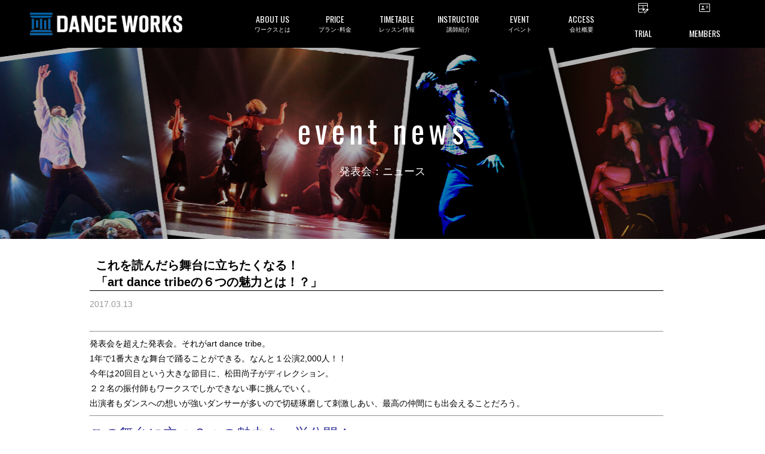

--- FILE ---
content_type: text/html; charset=UTF-8
request_url: https://danceworks.jp/event_post/artdancetribe/musubi/27739/
body_size: 26670
content:
<!DOCTYPE html>
<html>
    <head>
    <!-- Google Tag Manager -->
<script>(function(w,d,s,l,i){w[l]=w[l]||[];w[l].push({'gtm.start':
new Date().getTime(),event:'gtm.js'});var f=d.getElementsByTagName(s)[0],
j=d.createElement(s),dl=l!='dataLayer'?'&l='+l:'';j.async=true;j.src=
'https://www.googletagmanager.com/gtm.js?id='+i+dl;f.parentNode.insertBefore(j,f);
})(window,document,'script','dataLayer','GTM-M9FVBMW');</script>
<!-- End Google Tag Manager -->
    
    <meta charset="UTF-8">
    <meta name="copyright" content="© 2016 Dance Works Co.,Ltd.">
    <meta name="viewport" content="width=device-width, initial-scale=1, user-scalable=no">
    <meta property="og:type" content="website">
    <meta property="og:site_name" content="東京の渋谷ダンススタジオならDANCEWORKS">
    <meta property="og:url" content="https://danceworks.jp/event_post/artdancetribe/musubi/27739/">
    <meta property="og:title" content="これを読んだら舞台に立ちたくなる！<br>「art dance tribeの６つの魅力とは！？」">
    <meta property="og:description" content="発表会を超えた発表会。それがart dance tribe。1年で1番大きな舞台で踊ることができる。なんと１公演2,000人！！今年は20回目という大きな節目に、松田尚子がディレクション。２２名の振付師もワークスでしかできない事に挑んでいく。出演者もダンスへの想いが強いダンサーが多いので切磋琢磨して">
    
    		        <meta property="og:image" content="https://danceworks.jp/wp-content/uploads/2017/03/c8fbbf3e09367471f541eb29dc1f1a58-250x250.png" />
                <!--<meta property="og:image:type" content="image/jpeg" />-->
        <meta property="og:image:width" content="780" />
        <meta property="og:image:height" content="520" />
      
    
    <title>これを読んだら舞台に立ちたくなる！「art dance tribeの６つの魅力とは！？」 | 東京の渋谷ダンススタジオならDANCEWORKS</title>

     
        
    <link rel="shortcut icon" href="https://danceworks.jp/wp-content/themes/danceworks/images/common/favicon.ico">
<link rel="apple-touch-icon" href="https://danceworks.jp/wp-content/themes/danceworks/images/common/apple-touch-icon.png" sizes="180x180">

<!-- 事前接続 -->
<link rel="preconnect" href="https://maxcdn.bootstrapcdn.com">
<link rel="preconnect" href="https://fonts.googleapis.com">
<link rel="preconnect" href="https://fonts.gstatic.com" crossorigin>

<!-- CSS-->
<link href="https://danceworks.jp/wp-content/themes/danceworks/css/common/defalt.min.css?1676333463" rel="stylesheet" media="all">
<link rel="stylesheet" href="https://danceworks.jp/wp-content/themes/danceworks/css/common/common_new.css?1734567397" media="all">


<!-- post -->
<link rel="stylesheet" href="https://danceworks.jp/wp-content/themes/danceworks/css/parts/post.min.css" media="all">



<!-- FONTS-->
<link href="https://maxcdn.bootstrapcdn.com/font-awesome/4.4.0/css/font-awesome.min.css" rel="stylesheet" media="print" onload="this.media='all'">
<link href="https://fonts.googleapis.com/css?family=Oswald%7CAssistant:200,400&display=swap" rel="stylesheet" media="print" onload="this.media='all'"><style type="text/css">
.mainimage {
 background: url(https://danceworks.jp/wp-content/themes/danceworks/images/individual/post/event_post/mainimage.jpg) center center no-repeat;
	background-size: cover;
}
</style>
<!-- JS-->
<script type="text/javascript" src="https://danceworks.jp/wp-content/themes/danceworks/js/common/jquery-1.11.3.min.js"></script>
<meta name='robots' content='max-image-preview:large' />
	<style>img:is([sizes="auto" i], [sizes^="auto," i]) { contain-intrinsic-size: 3000px 1500px }</style>
	
<!-- All in One SEO Pack 2.3.11 by Michael Torbert of Semper Fi Web Design[1513,1605] -->
<meta name="description"  content="&nbsp;発表会を超えた発表会。それがart dance tribe。1年で1番大きな舞台で踊ることができる。なんと１公演2,000人！！今年は20回目という大きな節目に、松田尚子がディレクション。２２名の振付師もワークスでしかできない事に挑んでいく。出演者もダンスへの想いが強いダンサーが多いので切磋琢磨して刺激しあ" />

<link rel="canonical" href="https://danceworks.jp/event_post/artdancetribe/musubi/27739/" />
<!-- /all in one seo pack -->
<script type="text/javascript">
/* <![CDATA[ */
window._wpemojiSettings = {"baseUrl":"https:\/\/s.w.org\/images\/core\/emoji\/16.0.1\/72x72\/","ext":".png","svgUrl":"https:\/\/s.w.org\/images\/core\/emoji\/16.0.1\/svg\/","svgExt":".svg","source":{"concatemoji":"https:\/\/danceworks.jp\/wp-includes\/js\/wp-emoji-release.min.js?ver=6.8.3"}};
/*! This file is auto-generated */
!function(s,n){var o,i,e;function c(e){try{var t={supportTests:e,timestamp:(new Date).valueOf()};sessionStorage.setItem(o,JSON.stringify(t))}catch(e){}}function p(e,t,n){e.clearRect(0,0,e.canvas.width,e.canvas.height),e.fillText(t,0,0);var t=new Uint32Array(e.getImageData(0,0,e.canvas.width,e.canvas.height).data),a=(e.clearRect(0,0,e.canvas.width,e.canvas.height),e.fillText(n,0,0),new Uint32Array(e.getImageData(0,0,e.canvas.width,e.canvas.height).data));return t.every(function(e,t){return e===a[t]})}function u(e,t){e.clearRect(0,0,e.canvas.width,e.canvas.height),e.fillText(t,0,0);for(var n=e.getImageData(16,16,1,1),a=0;a<n.data.length;a++)if(0!==n.data[a])return!1;return!0}function f(e,t,n,a){switch(t){case"flag":return n(e,"\ud83c\udff3\ufe0f\u200d\u26a7\ufe0f","\ud83c\udff3\ufe0f\u200b\u26a7\ufe0f")?!1:!n(e,"\ud83c\udde8\ud83c\uddf6","\ud83c\udde8\u200b\ud83c\uddf6")&&!n(e,"\ud83c\udff4\udb40\udc67\udb40\udc62\udb40\udc65\udb40\udc6e\udb40\udc67\udb40\udc7f","\ud83c\udff4\u200b\udb40\udc67\u200b\udb40\udc62\u200b\udb40\udc65\u200b\udb40\udc6e\u200b\udb40\udc67\u200b\udb40\udc7f");case"emoji":return!a(e,"\ud83e\udedf")}return!1}function g(e,t,n,a){var r="undefined"!=typeof WorkerGlobalScope&&self instanceof WorkerGlobalScope?new OffscreenCanvas(300,150):s.createElement("canvas"),o=r.getContext("2d",{willReadFrequently:!0}),i=(o.textBaseline="top",o.font="600 32px Arial",{});return e.forEach(function(e){i[e]=t(o,e,n,a)}),i}function t(e){var t=s.createElement("script");t.src=e,t.defer=!0,s.head.appendChild(t)}"undefined"!=typeof Promise&&(o="wpEmojiSettingsSupports",i=["flag","emoji"],n.supports={everything:!0,everythingExceptFlag:!0},e=new Promise(function(e){s.addEventListener("DOMContentLoaded",e,{once:!0})}),new Promise(function(t){var n=function(){try{var e=JSON.parse(sessionStorage.getItem(o));if("object"==typeof e&&"number"==typeof e.timestamp&&(new Date).valueOf()<e.timestamp+604800&&"object"==typeof e.supportTests)return e.supportTests}catch(e){}return null}();if(!n){if("undefined"!=typeof Worker&&"undefined"!=typeof OffscreenCanvas&&"undefined"!=typeof URL&&URL.createObjectURL&&"undefined"!=typeof Blob)try{var e="postMessage("+g.toString()+"("+[JSON.stringify(i),f.toString(),p.toString(),u.toString()].join(",")+"));",a=new Blob([e],{type:"text/javascript"}),r=new Worker(URL.createObjectURL(a),{name:"wpTestEmojiSupports"});return void(r.onmessage=function(e){c(n=e.data),r.terminate(),t(n)})}catch(e){}c(n=g(i,f,p,u))}t(n)}).then(function(e){for(var t in e)n.supports[t]=e[t],n.supports.everything=n.supports.everything&&n.supports[t],"flag"!==t&&(n.supports.everythingExceptFlag=n.supports.everythingExceptFlag&&n.supports[t]);n.supports.everythingExceptFlag=n.supports.everythingExceptFlag&&!n.supports.flag,n.DOMReady=!1,n.readyCallback=function(){n.DOMReady=!0}}).then(function(){return e}).then(function(){var e;n.supports.everything||(n.readyCallback(),(e=n.source||{}).concatemoji?t(e.concatemoji):e.wpemoji&&e.twemoji&&(t(e.twemoji),t(e.wpemoji)))}))}((window,document),window._wpemojiSettings);
/* ]]> */
</script>
<style id='wp-emoji-styles-inline-css' type='text/css'>

	img.wp-smiley, img.emoji {
		display: inline !important;
		border: none !important;
		box-shadow: none !important;
		height: 1em !important;
		width: 1em !important;
		margin: 0 0.07em !important;
		vertical-align: -0.1em !important;
		background: none !important;
		padding: 0 !important;
	}
</style>
<link rel='stylesheet' id='wp-block-library-css' href='https://danceworks.jp/wp-includes/css/dist/block-library/style.min.css?ver=6.8.3' type='text/css' media='all' />
<style id='classic-theme-styles-inline-css' type='text/css'>
/*! This file is auto-generated */
.wp-block-button__link{color:#fff;background-color:#32373c;border-radius:9999px;box-shadow:none;text-decoration:none;padding:calc(.667em + 2px) calc(1.333em + 2px);font-size:1.125em}.wp-block-file__button{background:#32373c;color:#fff;text-decoration:none}
</style>
<style id='global-styles-inline-css' type='text/css'>
:root{--wp--preset--aspect-ratio--square: 1;--wp--preset--aspect-ratio--4-3: 4/3;--wp--preset--aspect-ratio--3-4: 3/4;--wp--preset--aspect-ratio--3-2: 3/2;--wp--preset--aspect-ratio--2-3: 2/3;--wp--preset--aspect-ratio--16-9: 16/9;--wp--preset--aspect-ratio--9-16: 9/16;--wp--preset--color--black: #000000;--wp--preset--color--cyan-bluish-gray: #abb8c3;--wp--preset--color--white: #ffffff;--wp--preset--color--pale-pink: #f78da7;--wp--preset--color--vivid-red: #cf2e2e;--wp--preset--color--luminous-vivid-orange: #ff6900;--wp--preset--color--luminous-vivid-amber: #fcb900;--wp--preset--color--light-green-cyan: #7bdcb5;--wp--preset--color--vivid-green-cyan: #00d084;--wp--preset--color--pale-cyan-blue: #8ed1fc;--wp--preset--color--vivid-cyan-blue: #0693e3;--wp--preset--color--vivid-purple: #9b51e0;--wp--preset--gradient--vivid-cyan-blue-to-vivid-purple: linear-gradient(135deg,rgba(6,147,227,1) 0%,rgb(155,81,224) 100%);--wp--preset--gradient--light-green-cyan-to-vivid-green-cyan: linear-gradient(135deg,rgb(122,220,180) 0%,rgb(0,208,130) 100%);--wp--preset--gradient--luminous-vivid-amber-to-luminous-vivid-orange: linear-gradient(135deg,rgba(252,185,0,1) 0%,rgba(255,105,0,1) 100%);--wp--preset--gradient--luminous-vivid-orange-to-vivid-red: linear-gradient(135deg,rgba(255,105,0,1) 0%,rgb(207,46,46) 100%);--wp--preset--gradient--very-light-gray-to-cyan-bluish-gray: linear-gradient(135deg,rgb(238,238,238) 0%,rgb(169,184,195) 100%);--wp--preset--gradient--cool-to-warm-spectrum: linear-gradient(135deg,rgb(74,234,220) 0%,rgb(151,120,209) 20%,rgb(207,42,186) 40%,rgb(238,44,130) 60%,rgb(251,105,98) 80%,rgb(254,248,76) 100%);--wp--preset--gradient--blush-light-purple: linear-gradient(135deg,rgb(255,206,236) 0%,rgb(152,150,240) 100%);--wp--preset--gradient--blush-bordeaux: linear-gradient(135deg,rgb(254,205,165) 0%,rgb(254,45,45) 50%,rgb(107,0,62) 100%);--wp--preset--gradient--luminous-dusk: linear-gradient(135deg,rgb(255,203,112) 0%,rgb(199,81,192) 50%,rgb(65,88,208) 100%);--wp--preset--gradient--pale-ocean: linear-gradient(135deg,rgb(255,245,203) 0%,rgb(182,227,212) 50%,rgb(51,167,181) 100%);--wp--preset--gradient--electric-grass: linear-gradient(135deg,rgb(202,248,128) 0%,rgb(113,206,126) 100%);--wp--preset--gradient--midnight: linear-gradient(135deg,rgb(2,3,129) 0%,rgb(40,116,252) 100%);--wp--preset--font-size--small: 13px;--wp--preset--font-size--medium: 20px;--wp--preset--font-size--large: 36px;--wp--preset--font-size--x-large: 42px;--wp--preset--spacing--20: 0.44rem;--wp--preset--spacing--30: 0.67rem;--wp--preset--spacing--40: 1rem;--wp--preset--spacing--50: 1.5rem;--wp--preset--spacing--60: 2.25rem;--wp--preset--spacing--70: 3.38rem;--wp--preset--spacing--80: 5.06rem;--wp--preset--shadow--natural: 6px 6px 9px rgba(0, 0, 0, 0.2);--wp--preset--shadow--deep: 12px 12px 50px rgba(0, 0, 0, 0.4);--wp--preset--shadow--sharp: 6px 6px 0px rgba(0, 0, 0, 0.2);--wp--preset--shadow--outlined: 6px 6px 0px -3px rgba(255, 255, 255, 1), 6px 6px rgba(0, 0, 0, 1);--wp--preset--shadow--crisp: 6px 6px 0px rgba(0, 0, 0, 1);}:where(.is-layout-flex){gap: 0.5em;}:where(.is-layout-grid){gap: 0.5em;}body .is-layout-flex{display: flex;}.is-layout-flex{flex-wrap: wrap;align-items: center;}.is-layout-flex > :is(*, div){margin: 0;}body .is-layout-grid{display: grid;}.is-layout-grid > :is(*, div){margin: 0;}:where(.wp-block-columns.is-layout-flex){gap: 2em;}:where(.wp-block-columns.is-layout-grid){gap: 2em;}:where(.wp-block-post-template.is-layout-flex){gap: 1.25em;}:where(.wp-block-post-template.is-layout-grid){gap: 1.25em;}.has-black-color{color: var(--wp--preset--color--black) !important;}.has-cyan-bluish-gray-color{color: var(--wp--preset--color--cyan-bluish-gray) !important;}.has-white-color{color: var(--wp--preset--color--white) !important;}.has-pale-pink-color{color: var(--wp--preset--color--pale-pink) !important;}.has-vivid-red-color{color: var(--wp--preset--color--vivid-red) !important;}.has-luminous-vivid-orange-color{color: var(--wp--preset--color--luminous-vivid-orange) !important;}.has-luminous-vivid-amber-color{color: var(--wp--preset--color--luminous-vivid-amber) !important;}.has-light-green-cyan-color{color: var(--wp--preset--color--light-green-cyan) !important;}.has-vivid-green-cyan-color{color: var(--wp--preset--color--vivid-green-cyan) !important;}.has-pale-cyan-blue-color{color: var(--wp--preset--color--pale-cyan-blue) !important;}.has-vivid-cyan-blue-color{color: var(--wp--preset--color--vivid-cyan-blue) !important;}.has-vivid-purple-color{color: var(--wp--preset--color--vivid-purple) !important;}.has-black-background-color{background-color: var(--wp--preset--color--black) !important;}.has-cyan-bluish-gray-background-color{background-color: var(--wp--preset--color--cyan-bluish-gray) !important;}.has-white-background-color{background-color: var(--wp--preset--color--white) !important;}.has-pale-pink-background-color{background-color: var(--wp--preset--color--pale-pink) !important;}.has-vivid-red-background-color{background-color: var(--wp--preset--color--vivid-red) !important;}.has-luminous-vivid-orange-background-color{background-color: var(--wp--preset--color--luminous-vivid-orange) !important;}.has-luminous-vivid-amber-background-color{background-color: var(--wp--preset--color--luminous-vivid-amber) !important;}.has-light-green-cyan-background-color{background-color: var(--wp--preset--color--light-green-cyan) !important;}.has-vivid-green-cyan-background-color{background-color: var(--wp--preset--color--vivid-green-cyan) !important;}.has-pale-cyan-blue-background-color{background-color: var(--wp--preset--color--pale-cyan-blue) !important;}.has-vivid-cyan-blue-background-color{background-color: var(--wp--preset--color--vivid-cyan-blue) !important;}.has-vivid-purple-background-color{background-color: var(--wp--preset--color--vivid-purple) !important;}.has-black-border-color{border-color: var(--wp--preset--color--black) !important;}.has-cyan-bluish-gray-border-color{border-color: var(--wp--preset--color--cyan-bluish-gray) !important;}.has-white-border-color{border-color: var(--wp--preset--color--white) !important;}.has-pale-pink-border-color{border-color: var(--wp--preset--color--pale-pink) !important;}.has-vivid-red-border-color{border-color: var(--wp--preset--color--vivid-red) !important;}.has-luminous-vivid-orange-border-color{border-color: var(--wp--preset--color--luminous-vivid-orange) !important;}.has-luminous-vivid-amber-border-color{border-color: var(--wp--preset--color--luminous-vivid-amber) !important;}.has-light-green-cyan-border-color{border-color: var(--wp--preset--color--light-green-cyan) !important;}.has-vivid-green-cyan-border-color{border-color: var(--wp--preset--color--vivid-green-cyan) !important;}.has-pale-cyan-blue-border-color{border-color: var(--wp--preset--color--pale-cyan-blue) !important;}.has-vivid-cyan-blue-border-color{border-color: var(--wp--preset--color--vivid-cyan-blue) !important;}.has-vivid-purple-border-color{border-color: var(--wp--preset--color--vivid-purple) !important;}.has-vivid-cyan-blue-to-vivid-purple-gradient-background{background: var(--wp--preset--gradient--vivid-cyan-blue-to-vivid-purple) !important;}.has-light-green-cyan-to-vivid-green-cyan-gradient-background{background: var(--wp--preset--gradient--light-green-cyan-to-vivid-green-cyan) !important;}.has-luminous-vivid-amber-to-luminous-vivid-orange-gradient-background{background: var(--wp--preset--gradient--luminous-vivid-amber-to-luminous-vivid-orange) !important;}.has-luminous-vivid-orange-to-vivid-red-gradient-background{background: var(--wp--preset--gradient--luminous-vivid-orange-to-vivid-red) !important;}.has-very-light-gray-to-cyan-bluish-gray-gradient-background{background: var(--wp--preset--gradient--very-light-gray-to-cyan-bluish-gray) !important;}.has-cool-to-warm-spectrum-gradient-background{background: var(--wp--preset--gradient--cool-to-warm-spectrum) !important;}.has-blush-light-purple-gradient-background{background: var(--wp--preset--gradient--blush-light-purple) !important;}.has-blush-bordeaux-gradient-background{background: var(--wp--preset--gradient--blush-bordeaux) !important;}.has-luminous-dusk-gradient-background{background: var(--wp--preset--gradient--luminous-dusk) !important;}.has-pale-ocean-gradient-background{background: var(--wp--preset--gradient--pale-ocean) !important;}.has-electric-grass-gradient-background{background: var(--wp--preset--gradient--electric-grass) !important;}.has-midnight-gradient-background{background: var(--wp--preset--gradient--midnight) !important;}.has-small-font-size{font-size: var(--wp--preset--font-size--small) !important;}.has-medium-font-size{font-size: var(--wp--preset--font-size--medium) !important;}.has-large-font-size{font-size: var(--wp--preset--font-size--large) !important;}.has-x-large-font-size{font-size: var(--wp--preset--font-size--x-large) !important;}
:where(.wp-block-post-template.is-layout-flex){gap: 1.25em;}:where(.wp-block-post-template.is-layout-grid){gap: 1.25em;}
:where(.wp-block-columns.is-layout-flex){gap: 2em;}:where(.wp-block-columns.is-layout-grid){gap: 2em;}
:root :where(.wp-block-pullquote){font-size: 1.5em;line-height: 1.6;}
</style>
<script type="text/javascript" src="https://danceworks.jp/wp-includes/js/jquery/jquery.min.js?ver=3.7.1" id="jquery-core-js"></script>
<script type="text/javascript" src="https://danceworks.jp/wp-includes/js/jquery/jquery-migrate.min.js?ver=3.4.1" id="jquery-migrate-js"></script>
<script type="text/javascript" src="https://danceworks.jp/wp-content/plugins/handl-utm-grabber/js/js.cookie.js?ver=6.8.3" id="js.cookie-js"></script>
<script type="text/javascript" id="handl-utm-grabber-js-extra">
/* <![CDATA[ */
var handl_utm = [];
/* ]]> */
</script>
<script type="text/javascript" src="https://danceworks.jp/wp-content/plugins/handl-utm-grabber/js/handl-utm-grabber.js?ver=6.8.3" id="handl-utm-grabber-js"></script>
<link rel="https://api.w.org/" href="https://danceworks.jp/wp-json/" /><link rel="EditURI" type="application/rsd+xml" title="RSD" href="https://danceworks.jp/xmlrpc.php?rsd" />
<meta name="generator" content="WordPress 6.8.3" />
<link rel='shortlink' href='https://danceworks.jp/?p=27739' />
<link rel="alternate" title="oEmbed (JSON)" type="application/json+oembed" href="https://danceworks.jp/wp-json/oembed/1.0/embed?url=https%3A%2F%2Fdanceworks.jp%2Fevent_post%2Fartdancetribe%2Fmusubi%2F27739%2F" />
<link rel="alternate" title="oEmbed (XML)" type="text/xml+oembed" href="https://danceworks.jp/wp-json/oembed/1.0/embed?url=https%3A%2F%2Fdanceworks.jp%2Fevent_post%2Fartdancetribe%2Fmusubi%2F27739%2F&#038;format=xml" />
</head>

    <!-- not page -->
    <body id="post-27739" class="wp-singular event_post-template-default single single-event_post postid-27739 wp-theme-danceworks">

<!-- Google Tag Manager (noscript) -->
<noscript><iframe src="https://www.googletagmanager.com/ns.html?id=GTM-M9FVBMW"
height="0" width="0" style="display:none;visibility:hidden"></iframe></noscript>
<!-- End Google Tag Manager (noscript) -->

    <!-- SVG -->
    <svg display="none" version="1.1" xmlns="http://www.w3.org/2000/svg" xmlns:xlink="http://www.w3.org/1999/xlink">
  <defs>
    
    <!-- twitter -->
    <symbol id="svg-twitter" viewBox="0 0 41.719 32.875">
      <title>twitter</title>
      <path fill-rule="evenodd" fill="currentColor" d="M42.387,4.809 C40.859,5.463 39.203,5.920 37.472,6.120 C39.242,5.092 40.591,3.464 41.240,1.521 C39.584,2.473 37.752,3.167 35.790,3.537 C34.238,1.931 32.008,0.917 29.551,0.917 C24.827,0.917 20.994,4.638 20.994,9.217 C20.994,9.872 21.072,10.502 21.212,11.109 C14.093,10.762 7.792,7.464 3.564,2.435 C2.824,3.661 2.403,5.092 2.403,6.613 C2.403,9.490 3.919,12.035 6.211,13.514 C4.809,13.480 3.499,13.097 2.341,12.477 L2.341,12.580 C2.341,16.604 5.295,19.962 9.203,20.729 C8.489,20.914 7.726,21.011 6.950,21.011 C6.403,21.011 5.868,20.963 5.334,20.866 C6.429,24.164 9.584,26.555 13.330,26.634 C10.399,28.855 6.706,30.178 2.697,30.178 C2.009,30.178 1.334,30.140 0.659,30.067 C4.454,32.424 8.949,33.794 13.786,33.794 C29.524,33.794 38.133,21.148 38.133,10.181 L38.107,9.108 C39.789,7.936 41.240,6.475 42.387,4.809 L42.387,4.809 Z" />
    </symbol>

    <!-- facebook -->
    <symbol id="svg-facebook" viewBox="0 0 36.781 36.75">
      <title>facebook</title>
      <path fill-rule="evenodd" fill="currentColor" d="M34.774,0.149 L2.073,0.149 C0.953,0.149 0.045,1.057 0.045,2.178 L0.045,34.879 C0.045,35.998 0.953,36.907 2.073,36.907 L19.678,36.907 L19.678,22.671 L14.888,22.671 L14.888,17.124 L19.678,17.124 L19.678,13.034 C19.678,8.286 22.578,5.701 26.813,5.701 C28.842,5.701 30.586,5.852 31.094,5.919 L31.094,10.881 L28.156,10.882 C25.853,10.882 25.407,11.977 25.407,13.583 L25.407,17.124 L30.900,17.124 L30.185,22.671 L25.407,22.671 L25.407,36.907 L34.774,36.907 C35.894,36.907 36.803,35.998 36.803,34.879 L36.803,2.178 C36.803,1.057 35.894,0.149 34.774,0.149 Z" />
    </symbol>

    <!-- facebook_02 -->
    <symbol id="svg-facebook_02" viewBox="0 0 17.938 35.812">
      <title>facebook_02</title>
      <path fill-rule="evenodd" fill="currentColor" d="M17.225,18.098 L11.816,18.098 L11.816,35.999 L3.798,35.999 L3.798,18.098 L-0.014,18.098 L-0.014,11.773 L3.798,11.773 L3.798,7.682 C3.798,4.757 5.297,0.174 11.888,0.174 L17.826,0.197 L17.826,6.336 L13.516,6.336 C12.810,6.336 11.816,6.663 11.816,8.059 L11.816,11.780 L17.924,11.780 L17.225,18.098 Z" />
    </symbol>

    <!-- facebook_02 -->
    <symbol id="svg-facebook_03" viewBox="0 0 15.35 15.35">
      <title>facebook_03</title>
      <path fill-rule="evenodd" fill="currentColor" d="M7.68,0a7.73,7.73,0,0,0-1.2,15.35V10H4.53V7.72h2V6a2.71,2.71,0,0,1,2.9-3,11.61,11.61,0,0,1,1.71.15v1.9h-1a1.11,1.11,0,0,0-1.25,1.2V7.72H11L10.66,10H8.88v5.39A7.73,7.73,0,0,0,7.68,0Z" />
    </symbol>

    <!-- instagram -->
    <symbol id="svg-instagram" viewBox="0 0 38.906 39.406">
      <title>instagram</title>
      <path fill-rule="evenodd" fill="currentColor" d="M27.791,39.782 L12.054,39.782 C5.658,39.782 0.456,34.515 0.456,28.040 L0.456,12.107 C0.456,5.633 5.658,0.366 12.054,0.366 L27.791,0.366 C34.186,0.366 39.389,5.633 39.389,12.107 L39.389,28.040 C39.389,34.515 34.186,39.782 27.791,39.782 ZM35.473,12.107 C35.473,7.811 32.033,4.331 27.791,4.331 L12.054,4.331 C7.812,4.331 4.372,7.811 4.372,12.107 L4.372,28.040 C4.372,32.334 7.812,35.816 12.054,35.816 L27.791,35.816 C32.033,35.816 35.473,32.334 35.473,28.040 L35.473,12.107 ZM30.011,12.397 C28.679,12.397 27.598,11.304 27.598,9.956 C27.598,8.605 28.679,7.512 30.011,7.512 C31.344,7.512 32.424,8.605 32.424,9.956 C32.424,11.304 31.344,12.397 30.011,12.397 ZM19.922,30.268 C14.370,30.268 9.853,25.694 9.853,20.073 C9.853,14.452 14.370,9.877 19.922,9.877 C25.475,9.877 29.992,14.452 29.992,20.073 C29.992,25.694 25.475,30.268 19.922,30.268 ZM19.922,13.843 C16.524,13.843 13.769,16.633 13.769,20.073 C13.769,23.513 16.524,26.302 19.922,26.302 C23.321,26.302 26.075,23.513 26.075,20.073 C26.075,16.633 23.321,13.843 19.922,13.843 Z" />
    </symbol>

    <!-- line -->
    <symbol id="svg-line" viewBox="0 0 39.531 38.031">
      <title>line</title>
      <path fill-rule="evenodd" fill="currentColor" d="M40.033,15.912 C40.030,19.644 38.973,22.381 37.145,24.841 C35.911,26.501 34.480,27.975 32.928,29.335 C29.620,32.227 26.041,34.737 22.284,36.991 C21.513,37.453 20.687,37.819 19.878,38.212 C19.693,38.304 19.474,38.354 19.267,38.362 C18.744,38.384 18.477,38.125 18.537,37.506 C18.593,36.928 18.702,36.360 18.798,35.785 C18.905,35.140 18.985,34.496 18.898,33.839 C18.837,33.385 18.573,33.100 18.195,32.897 C17.676,32.615 17.110,32.493 16.534,32.412 C14.789,32.154 13.100,31.688 11.463,31.028 C9.483,30.227 7.657,29.165 6.031,27.770 C3.405,25.519 1.557,22.764 0.801,19.328 C0.536,18.128 0.444,16.906 0.529,15.685 C0.737,12.711 1.824,10.075 3.663,7.752 C5.620,5.282 8.095,3.509 10.948,2.250 C13.499,1.124 16.173,0.516 18.951,0.372 C23.256,0.148 27.346,0.959 31.160,3.017 C34.105,4.605 36.525,6.772 38.206,9.720 C39.409,11.826 40.027,14.100 40.033,15.912 ZM20.208,15.978 C21.540,17.811 22.825,19.578 24.109,21.344 C24.322,21.640 24.591,21.848 24.962,21.867 C25.608,21.905 26.105,21.382 26.106,20.672 C26.108,18.103 26.106,15.536 26.106,12.964 C26.106,12.903 26.108,12.839 26.101,12.776 C26.048,12.327 25.816,12.002 25.405,11.839 C25.002,11.681 24.619,11.759 24.296,12.061 C24.026,12.313 23.943,12.650 23.943,13.007 C23.941,14.429 23.942,15.855 23.942,17.277 C23.942,17.373 23.942,17.470 23.942,17.628 C23.860,17.527 23.817,17.477 23.777,17.424 C22.934,16.263 22.092,15.102 21.249,13.941 C20.846,13.386 20.444,12.832 20.042,12.277 C19.769,11.898 19.407,11.698 18.942,11.782 C18.538,11.853 18.247,12.097 18.126,12.502 C18.071,12.684 18.053,12.886 18.053,13.081 C18.048,15.578 18.048,18.076 18.052,20.574 C18.053,20.760 18.069,20.952 18.124,21.127 C18.277,21.621 18.799,21.945 19.280,21.866 C19.781,21.789 20.201,21.303 20.205,20.778 C20.213,19.838 20.208,18.896 20.208,17.958 C20.208,17.324 20.208,16.692 20.208,15.978 ZM29.569,13.918 C29.653,13.918 29.749,13.918 29.844,13.918 C30.713,13.918 31.582,13.923 32.451,13.917 C33.023,13.912 33.472,13.435 33.472,12.845 C33.472,12.244 33.032,11.773 32.450,11.771 C31.120,11.768 29.791,11.768 28.461,11.771 C27.901,11.773 27.451,12.230 27.451,12.793 C27.448,15.470 27.448,18.146 27.451,20.823 C27.451,21.394 27.910,21.866 28.470,21.867 C29.799,21.875 31.130,21.875 32.459,21.867 C32.999,21.866 33.465,21.381 33.471,20.834 C33.479,20.210 33.078,19.735 32.499,19.723 C31.621,19.709 30.744,19.717 29.866,19.714 C29.771,19.714 29.677,19.714 29.567,19.714 C29.567,19.091 29.567,18.504 29.567,17.894 C29.653,17.894 29.750,17.894 29.846,17.894 C30.697,17.894 31.548,17.894 32.399,17.893 C32.989,17.892 33.463,17.437 33.471,16.868 C33.481,16.221 33.073,15.757 32.450,15.747 C31.591,15.734 30.731,15.740 29.871,15.738 C29.776,15.738 29.681,15.738 29.569,15.738 C29.569,15.118 29.569,14.530 29.569,13.918 ZM9.673,19.714 C9.673,19.573 9.673,19.467 9.673,19.359 C9.673,17.202 9.674,15.045 9.672,12.885 C9.671,12.231 9.183,11.754 8.540,11.771 C7.959,11.786 7.537,12.265 7.536,12.924 C7.534,15.520 7.535,18.116 7.535,20.715 C7.535,20.777 7.540,20.840 7.544,20.902 C7.580,21.412 8.037,21.866 8.546,21.867 C9.894,21.875 11.242,21.878 12.590,21.866 C13.222,21.862 13.725,21.170 13.567,20.560 C13.426,20.013 13.068,19.720 12.495,19.717 C11.566,19.709 10.636,19.714 9.673,19.714 ZM16.642,16.826 C16.642,15.530 16.643,14.230 16.642,12.932 C16.641,12.413 16.360,11.988 15.915,11.826 C15.195,11.563 14.481,12.105 14.478,12.954 C14.467,15.531 14.471,18.109 14.480,20.686 C14.481,20.885 14.533,21.100 14.618,21.278 C14.822,21.710 15.355,21.962 15.770,21.857 C16.276,21.726 16.639,21.276 16.640,20.749 C16.645,19.441 16.642,18.134 16.642,16.826 Z" />
    </symbol>

    <!-- line_02 -->
    <symbol id="svg-line_02" viewBox="0 0 44.59 44.59">
      <title>line02</title>
      <path fill-rule="evenodd" fill="currentColor" d="M34.93,44.59H9.66A9.66,9.66,0,0,1,0,34.93H0V9.66A9.65,9.65,0,0,1,9.66,0H34.93a9.66,9.66,0,0,1,9.66,9.66h0V34.93a9.67,9.67,0,0,1-9.66,9.66ZM22.22,7.16C13.27,7.16,6,13.07,6,20.33c0,6.52,5.77,12,13.57,13a2,2,0,0,1,1.43.8A3.18,3.18,0,0,1,21,35.6s-.18,1.14-.23,1.39c-.07.41-.32,1.6,1.41.87A52,52,0,0,0,35,28.44h0a11.72,11.72,0,0,0,3.48-8.1c0-7.27-7.28-13.18-16.23-13.18ZM33.05,24.53H28.5a.31.31,0,0,1-.22-.09h0a.31.31,0,0,1-.09-.22h0V17.14h0a.31.31,0,0,1,.09-.22h0a.36.36,0,0,1,.22-.09h4.55a.32.32,0,0,1,.32.32h0v1.14a.32.32,0,0,1-.32.31H30v1.2h3.09a.32.32,0,0,1,.32.32v1.14a.32.32,0,0,1-.32.31H30v1.2h3.09a.32.32,0,0,1,.32.32v1.14a.3.3,0,0,1-.32.29Zm-6.3,0H25.48a.27.27,0,0,1-.07-.08l-3.25-4.38v4.2a.31.31,0,0,1-.31.31H20.71a.31.31,0,0,1-.3-.31V17.14a.32.32,0,0,1,.3-.32H22l0,0h0a.05.05,0,0,1,0,0l3.25,4.37v-4.2a.31.31,0,0,1,.3-.31h1.14a.31.31,0,0,1,.31.31v7.16a.3.3,0,0,1-.27.31Zm-7.84,0H17.77a.33.33,0,0,1-.32-.31h0V17.14a.32.32,0,0,1,.32-.32h1.14a.32.32,0,0,1,.32.32v7.07a.31.31,0,0,1-.31.31Zm-2.75,0H11.62a.29.29,0,0,1-.22-.09h0a.31.31,0,0,1-.09-.22h0V17.14a.32.32,0,0,1,.31-.32h1.14a.31.31,0,0,1,.3.32v5.61h3.1a.34.34,0,0,1,.32.32v1.14a.32.32,0,0,1-.3.31Z" />
    </symbol>

    <!-- youtube -->
    <symbol id="svg-youtube" viewBox="0 0 44.812 32">
      <title>youtube</title>
      <path fill-rule="evenodd" fill="currentColor" d="M44.574,5.006 C44.058,3.040 42.539,1.493 40.610,0.967 C37.113,0.014 23.092,0.014 23.092,0.014 C23.092,0.014 9.072,0.014 5.575,0.967 C3.646,1.493 2.127,3.040 1.611,5.006 C0.674,8.569 0.674,16.000 0.674,16.000 C0.674,16.000 0.674,23.433 1.611,26.998 C2.127,28.961 3.646,30.510 5.575,31.034 C9.072,31.989 23.092,31.989 23.092,31.989 C23.092,31.989 37.113,31.989 40.610,31.034 C42.539,30.510 44.058,28.961 44.574,26.998 C45.511,23.433 45.511,16.000 45.511,16.000 C45.511,16.000 45.511,8.569 44.574,5.006 ZM18.609,22.854 L18.609,9.149 L30.257,16.001 L18.609,22.854 Z" />
    </symbol>

    <!-- mail -->
    <symbol id="svg-mail" viewBox="0 0 40 25.593">
      <title>mail</title>
      <path fill-rule="evenodd" fill="currentColor" d="M0.398,0.204 L0.398,25.807 L40.400,25.807 L40.400,0.204 L0.398,0.204 ZM20.398,16.017 L3.993,2.104 L36.806,2.104 L20.398,16.017 ZM13.863,13.003 L2.365,22.752 L2.365,3.251 L13.863,13.003 ZM15.354,14.265 L20.398,18.542 L25.442,14.265 L36.815,23.910 L3.983,23.910 L15.354,14.265 ZM26.933,13.003 L38.431,3.251 L38.431,22.752 L26.933,13.003 Z" />
    </symbol>

    <symbol id="svg-mail_02" viewBox="0 0 28.562 38.093">
      <title>mail_02</title>
      <path fill-rule="evenodd" fill="currentColor" d="M27.438,38.553 L2.637,38.553 C1.602,38.553 0.760,37.712 0.760,36.677 L0.760,2.357 C0.760,1.321 1.602,0.481 2.637,0.481 L21.598,0.481 C21.844,0.481 22.066,0.578 22.228,0.741 C22.228,0.741 22.228,0.741 22.229,0.742 L29.054,7.564 C29.222,7.732 29.310,7.956 29.313,8.185 C29.313,8.189 29.315,8.192 29.315,8.195 L29.315,36.677 C29.315,37.712 28.473,38.553 27.438,38.553 ZM22.490,3.523 L22.490,7.210 C22.490,7.262 22.532,7.304 22.584,7.304 L26.271,7.304 L22.490,3.523 ZM27.532,9.087 L22.584,9.087 C21.548,9.087 20.706,8.244 20.706,7.210 L20.706,2.263 L2.637,2.263 C2.585,2.263 2.543,2.306 2.543,2.357 L2.543,36.677 C2.543,36.728 2.585,36.770 2.637,36.770 L27.438,36.770 C27.490,36.770 27.532,36.728 27.532,36.677 L27.532,9.087 ZM22.928,25.218 L7.147,25.218 C6.655,25.218 6.255,24.820 6.255,24.327 C6.255,23.834 6.655,23.435 7.147,23.435 L22.928,23.435 C23.420,23.435 23.820,23.834 23.820,24.327 C23.820,24.820 23.420,25.218 22.928,25.218 ZM22.928,19.839 L7.147,19.839 C6.655,19.839 6.255,19.439 6.255,18.947 C6.255,18.455 6.655,18.056 7.147,18.056 L22.928,18.056 C23.420,18.056 23.820,18.455 23.820,18.947 C23.820,19.439 23.420,19.839 22.928,19.839 ZM22.928,14.459 L7.147,14.459 C6.655,14.459 6.255,14.061 6.255,13.568 C6.255,13.075 6.655,12.676 7.147,12.676 L22.928,12.676 C23.420,12.676 23.820,13.075 23.820,13.568 C23.820,14.061 23.420,14.459 22.928,14.459 ZM7.147,28.815 L15.038,28.815 C15.530,28.815 15.929,29.214 15.929,29.706 C15.929,30.198 15.530,30.597 15.038,30.597 L7.147,30.597 C6.655,30.597 6.255,30.198 6.255,29.706 C6.255,29.214 6.655,28.815 7.147,28.815 Z" />
    </symbol>

    <!-- Arrow right -->
    <symbol id="svg-arrowRight" viewBox="0 0 10.031 20">
      <title>Arrow right</title>
      <path fill-rule="evenodd" fill="currentColor" d="M1.207,19.989 L-0.001,18.625 L7.609,9.989 L-0.001,1.354 L1.207,-0.008 L10.018,9.989 L1.207,19.989 Z" />
    </symbol>

    <!-- Arrow right_02 -->
    <symbol id="svg-arrowRight_02" viewBox="0 0 12 15">
      <title>Arrow right_02</title>
      <path fill-rule="evenodd" fill="currentColor" d="M11.999,7.488 L-0.004,0.007 L-0.004,14.984 L11.999,7.488 Z" />
    </symbol>

    <!-- Arrow left -->
    <symbol id="svg-arrowLeft" viewBox="0 0 6 12">
      <title>Arrow left</title>
      <path fill-rule="evenodd" fill="currentColor" d="M5.278,12.002 L6.000,11.187 L1.447,6.007 L6.000,0.824 L5.278,0.007 L0.005,6.007 L5.278,12.002 Z" />
    </symbol>

    <!-- Arrow down -->
    <symbol id="svg-arrowDown" viewBox="0 0 10 6">
      <title>Arrow down</title>
      <path fill-rule="evenodd" fill="currentColor" d="M0.001,0.719 L0.682,-0.004 L5.000,4.554 L9.318,-0.004 L9.999,0.719 L5.000,5.997 L0.001,0.719 Z" />
    </symbol>

    <!-- Arrow up-->
    <symbol id="svg-arrowUp" viewBox="0 0 21.81 12.219">
      <title>Arrow up</title>
      <path fill-rule="evenodd" fill="currentColor" d="M0.711,11.706 L2.197,13.180 L11.614,3.898 L21.032,13.180 L22.517,11.706 L11.614,0.959 L0.711,11.706 Z" />
    </symbol>

    <!-- icon close（バッテン）-->
    <symbol id="svg-close" viewBox="0 0 36 36">
      <title>icon close（バッテン）</title>
      <path fill-rule="evenodd" fill="currentColor" d="M17.995,22.747 L31.221,35.995 L36.004,31.274 L22.709,18.025 L36.004,4.707 L31.221,-0.014 L17.995,13.234 L4.700,-0.014 L-0.014,4.707 L13.282,18.025 L0.057,31.203 L4.770,35.924 L17.995,22.747 Z" />
    </symbol>

    <!-- Home -->
    <symbol id="svg-home" viewBox="0 0 20 20">
      <title>Home</title>
      <path fill-rule="evenodd" fill="currentColor" d="M10.002,0.002 L0.001,7.361 L0.001,20.003 L7.876,20.003 L7.876,13.247 L12.125,13.247 L12.125,20.003 L20.000,20.003 L20.000,7.361 L10.002,0.002 Z" />
    </symbol>

    <!-- ▼▼▼ other ▼▼▼ -->
    <!-- スマホメニュー 新着情報で使用 -->
    <symbol id="svg-other" viewBox="0 0 52 50">
      <title>other</title>
      <path fill-rule="evenodd" fill="currentColor" d="M-0.000,50.000 L-0.000,22.619 L5.900,22.619 L21.090,7.665 C20.749,6.966 20.558,6.183 20.558,5.357 C20.558,2.403 22.999,-0.000 26.000,-0.000 C29.001,-0.000 31.442,2.403 31.442,5.357 C31.442,6.183 31.251,6.966 30.910,7.665 L46.100,22.619 L52.000,22.619 L52.000,50.000 L-0.000,50.000 ZM28.345,10.191 C27.634,10.526 26.839,10.714 26.000,10.714 C25.161,10.714 24.366,10.526 23.655,10.191 L11.030,22.619 L40.970,22.619 L28.345,10.191 ZM48.372,26.190 L3.628,26.190 L3.628,46.429 L48.372,46.429 L48.372,26.190 ZM14.202,36.086 L14.202,30.929 L17.032,30.929 L17.032,41.072 L14.783,41.072 L10.690,36.086 L10.690,41.072 L7.860,41.072 L7.860,30.929 L10.066,30.929 L14.202,36.086 ZM26.900,33.357 L22.517,33.357 L22.517,34.786 L26.261,34.786 L26.261,37.043 L22.517,37.043 L22.517,38.643 L27.030,38.643 L27.030,41.072 L19.687,41.072 L19.687,30.929 L26.900,30.929 L26.900,33.357 ZM33.749,37.886 L34.460,35.771 L32.791,30.929 L35.389,30.929 L36.289,34.057 L37.203,30.929 L39.801,30.929 L38.103,35.771 L38.843,37.886 L41.063,30.929 L44.140,30.929 L40.105,41.072 L37.754,41.072 L36.289,37.443 L34.838,41.072 L32.487,41.072 L28.452,30.929 L31.514,30.929 L33.749,37.886 Z" />
    </symbol>

    <!-- スマホメニュー 初めての方へで使用 -->
    <symbol id="svg-other_02" viewBox="0 0 32 48">
      <title>other_02</title>
      <path fill-rule="evenodd" fill="currentColor" d="M28.430,0.262 C26.393,-0.398 24.221,0.236 22.856,1.901 L16.390,9.783 C16.282,9.913 16.179,10.047 16.077,10.181 C16.051,10.213 16.028,10.243 16.000,10.274 C15.875,10.108 15.747,9.944 15.615,9.785 L9.147,1.900 C7.778,0.234 5.602,-0.398 3.565,0.264 C1.385,0.974 -0.005,3.119 -0.005,5.409 L-0.005,26.753 C-0.005,28.364 0.558,29.938 1.580,31.183 L14.970,47.505 C15.504,48.156 16.500,48.156 17.034,47.505 L30.422,31.183 C31.444,29.938 32.007,28.364 32.007,26.753 L32.007,5.407 C32.007,3.114 30.613,0.969 28.430,0.262 ZM28.189,26.753 C28.189,27.485 27.935,28.199 27.469,28.764 L16.472,42.236 C16.314,42.430 15.999,42.318 15.999,42.068 L15.999,16.396 C15.999,16.181 16.075,15.972 16.213,15.807 L25.809,4.320 C26.073,3.999 26.433,3.821 26.824,3.821 C27.051,3.821 27.289,3.881 27.507,3.999 C27.955,4.243 28.189,4.755 28.189,5.264 L28.189,26.753 Z" />
    </symbol>

    <!-- スマホメニュー レッスンで使用 -->
    <symbol id="svg-other_03" viewBox="0 0 46 80">
      <title>other_03</title>
      <path fill-rule="evenodd" fill="currentColor" d="M21.202,46.915 C21.202,46.915 21.213,46.972 21.235,47.075 C21.452,48.120 22.685,53.965 23.227,54.580 C23.057,55.764 22.625,58.032 22.200,58.540 C21.775,59.047 21.602,61.661 22.196,63.521 C22.791,65.381 23.242,68.421 22.789,69.943 C22.336,71.465 20.919,72.478 21.542,73.211 C22.165,73.944 23.751,75.296 23.694,76.254 C23.638,77.212 23.751,79.748 24.714,79.805 C25.676,79.861 25.733,80.312 25.959,78.282 C26.186,76.253 26.356,75.238 26.299,73.322 C26.243,71.405 25.527,69.151 25.527,69.151 C25.527,69.151 27.092,72.082 27.262,73.153 C27.432,74.224 27.092,75.971 27.262,76.760 C27.432,77.550 27.092,79.798 28.338,79.886 C29.584,79.973 30.264,80.424 30.434,78.564 C30.604,76.704 30.377,73.942 29.641,71.969 C28.905,69.996 27.942,68.756 28.112,67.065 C28.282,65.374 28.112,60.977 27.319,59.624 C26.526,57.369 28.451,52.352 28.451,52.352 L30.094,49.365 C30.094,49.365 31.850,50.774 32.246,50.718 C32.643,50.661 33.606,50.436 33.606,50.436 L34.229,50.549 L34.682,50.492 L35.475,50.774 L36.438,50.154 C36.438,50.154 35.305,50.379 37.117,50.436 C38.930,50.492 39.213,50.436 39.213,50.436 L40.006,50.154 C40.006,50.154 39.666,49.478 40.685,49.478 C41.705,49.478 41.705,48.632 41.705,48.632 C41.705,48.632 40.572,47.843 40.629,47.335 C40.685,46.828 40.742,46.546 40.176,45.757 C39.609,44.968 34.115,39.106 32.473,38.034 C30.830,36.963 31.906,34.821 32.643,33.694 C33.379,32.567 33.945,29.072 33.945,29.072 C33.945,29.072 34.568,28.057 34.455,27.212 C34.342,26.366 33.436,23.378 33.436,23.378 C33.436,23.378 32.813,22.082 33.436,20.842 C34.059,19.602 36.438,14.472 36.947,13.739 C37.457,13.007 37.854,12.555 38.760,9.568 C39.666,6.580 40.119,4.833 40.119,4.833 C40.119,4.833 41.393,4.185 42.158,3.677 C42.923,3.170 43.970,3.142 43.970,3.142 C43.970,3.142 45.443,3.198 45.500,2.832 C45.556,2.465 45.160,2.522 45.160,2.522 C45.160,2.522 45.840,2.437 45.925,2.127 C46.009,1.817 46.123,1.563 45.528,1.451 C44.933,1.338 44.282,1.028 44.282,1.028 L45.613,0.464 C45.613,0.464 45.698,-0.128 44.877,0.013 C44.055,0.154 41.960,0.521 41.167,1.338 C40.374,2.155 39.185,3.001 39.185,3.001 L36.607,8.046 C36.607,8.046 35.220,10.357 35.078,11.541 C34.937,12.725 33.436,14.923 33.436,14.923 C33.436,14.923 31.397,18.333 30.717,18.953 C30.037,19.573 29.613,20.447 29.613,20.447 L28.990,20.504 C28.990,20.504 28.168,18.587 28.451,17.460 C28.735,16.332 30.151,15.159 29.896,14.849 C29.641,14.538 28.933,13.788 28.933,13.788 L28.565,13.788 L28.706,13.298 L28.282,13.223 C28.282,13.223 28.508,12.001 27.998,12.142 C27.489,12.283 26.582,12.222 26.384,11.968 C26.186,11.715 24.628,10.698 23.779,10.980 C22.929,11.261 20.380,12.359 20.550,14.107 C19.531,14.642 18.596,15.487 18.936,16.502 C19.276,17.517 19.956,19.856 22.193,18.475 C23.071,19.207 24.260,19.264 24.260,19.264 C24.260,19.264 24.628,21.434 23.411,21.462 C22.193,21.490 20.975,21.631 20.239,22.054 C19.502,22.477 16.472,23.407 14.462,23.238 C12.451,23.068 11.743,22.956 9.619,23.097 C7.495,23.238 5.145,23.238 5.145,23.238 C5.145,23.238 2.964,24.196 2.199,25.182 C1.435,26.169 1.067,26.648 1.067,26.648 L0.075,28.114 C0.075,28.114 -0.180,28.649 0.302,28.621 C0.783,28.593 0.840,28.198 0.840,28.198 L0.812,29.354 C0.812,29.354 0.840,29.805 1.265,29.438 C1.435,29.495 2.086,29.917 2.086,29.297 C2.086,28.677 1.746,27.437 1.859,27.183 C1.973,26.930 2.652,26.394 2.879,26.394 C3.106,26.394 3.389,26.620 3.219,26.930 C3.049,27.240 2.964,27.493 3.021,28.001 C3.077,28.508 3.559,28.508 3.559,28.508 L3.927,27.578 C3.927,27.578 3.899,27.183 4.323,26.930 C4.748,26.676 5.484,25.520 5.428,24.985 C7.070,25.182 11.148,25.915 11.148,25.915 C11.148,25.915 13.046,26.338 14.490,26.056 C15.934,25.774 20.834,25.351 21.513,25.492 C22.193,25.633 23.354,27.465 23.354,27.465 C23.354,27.465 24.487,28.311 24.487,28.959 C24.487,29.607 24.912,31.975 24.912,31.975 C24.912,31.975 24.572,34.314 23.581,34.455 C22.589,34.596 17.662,34.032 15.566,34.145 C13.470,34.258 13.584,34.230 13.584,34.230 L13.442,34.709 L13.218,34.765 L12.058,34.962 L12.058,35.272 L11.745,35.244 L11.659,35.780 L11.588,36.062 L10.235,36.090 L9.870,36.907 L8.654,37.274 L8.825,37.640 L8.599,37.837 L8.656,38.063 L8.826,38.373 L8.798,38.795 L8.571,39.033 L8.798,39.469 L9.177,39.469 L9.177,39.810 L9.177,40.346 L9.511,40.994 C9.511,40.994 10.160,41.248 10.330,41.248 C10.500,41.248 11.192,41.079 11.589,40.966 C11.985,40.853 12.699,40.515 12.699,40.515 L12.618,40.994 C12.618,40.994 12.648,41.219 12.987,41.219 C13.327,41.219 13.470,41.445 13.470,41.445 L13.300,41.868 L14.207,42.121 C14.207,42.121 13.924,42.967 14.178,43.108 C14.433,43.249 14.915,43.305 14.915,43.305 L14.971,43.841 C14.971,43.841 14.858,44.179 15.198,44.179 C15.538,44.179 16.387,44.376 16.416,44.602 C16.444,44.827 16.501,45.109 16.501,45.109 L17.888,45.757 C17.888,45.757 18.936,46.321 19.021,46.405 C19.106,46.490 20.211,46.434 20.211,46.434 L20.720,46.236 L21.202,46.915 Z" />
    </symbol>

    <!-- スマホメニュー インストラクターで使用 -->
    <symbol id="svg-other_04" viewBox="0 0 56 42">
      <title>other_04</title>
      <path fill-rule="evenodd" fill="currentColor" d="M51.799,25.899 C49.735,24.885 46.760,22.470 42.314,21.665 C43.400,20.369 44.275,18.375 45.220,16.030 C45.674,14.595 45.570,13.439 45.570,11.795 C45.570,10.534 45.850,8.610 45.500,7.491 C44.521,3.814 42.070,2.799 39.165,2.799 C37.729,2.799 36.436,3.045 35.350,3.674 C35.771,4.445 36.119,5.320 36.400,6.369 C36.854,7.909 36.506,10.570 36.506,12.250 C36.506,14.525 36.610,16.100 36.015,18.024 L35.070,20.369 C35.350,20.860 35.665,21.314 36.015,21.665 C35.420,21.770 34.860,21.909 34.299,22.085 C33.635,23.520 32.936,24.781 32.131,25.726 C38.080,26.810 42.070,30.134 44.799,31.500 C46.271,32.201 47.354,32.935 48.159,33.600 L52.885,33.600 C54.811,33.600 56.000,32.061 56.000,30.659 L56.000,29.961 C56.000,29.961 55.966,27.826 51.799,25.899 ZM39.201,31.500 C36.470,30.134 32.479,26.810 26.530,25.726 C28.000,23.975 29.189,21.210 30.415,18.024 C31.010,16.100 30.905,14.525 30.905,12.250 C30.905,10.570 31.256,7.909 30.799,6.369 C29.506,1.366 26.216,0.000 22.330,0.000 C18.409,0.000 15.119,1.366 13.826,6.369 C13.439,7.909 13.720,10.604 13.720,12.250 C13.720,14.525 13.615,16.100 14.350,18.024 C15.506,21.210 16.625,24.009 18.131,25.726 C12.250,26.881 8.225,30.170 5.600,31.500 C0.000,34.125 0.000,37.065 0.000,37.065 L0.000,38.149 C0.000,40.076 2.064,42.000 4.095,42.000 L40.670,42.000 C43.225,42.000 44.799,39.900 44.799,37.976 L44.799,37.065 C44.799,37.065 44.729,34.125 39.201,31.500 Z" />
    </symbol>

    <!-- スマホメニュー イベントで使用 -->
    <symbol id="svg-other_05" viewBox="0 0 50 52">
      <title>other_05</title>
      <path fill-rule="evenodd" fill="currentColor" d="M43.310,29.789 C39.620,29.789 36.619,26.792 36.619,23.107 C36.619,20.489 34.487,18.359 31.865,18.359 C29.244,18.359 27.112,20.489 27.112,23.107 C27.112,23.642 26.678,24.074 26.144,24.074 C25.608,24.074 25.175,23.642 25.175,23.107 C25.175,19.422 28.177,16.424 31.865,16.424 C35.555,16.424 38.555,19.422 38.555,23.107 C38.555,25.725 40.688,27.855 43.310,27.855 C45.931,27.855 48.063,25.725 48.063,23.107 C48.063,22.573 48.497,22.140 49.032,22.140 C49.566,22.140 50.000,22.573 50.000,23.107 C50.000,26.792 46.998,29.789 43.310,29.789 ZM46.451,14.420 C45.001,14.420 43.825,13.246 43.825,11.798 C43.825,10.348 45.001,9.174 46.451,9.174 C47.902,9.174 49.078,10.348 49.078,11.798 C49.078,13.246 47.902,14.420 46.451,14.420 ZM46.572,21.705 C46.572,23.154 45.396,24.329 43.945,24.329 C42.495,24.329 41.319,23.154 41.319,21.705 C41.319,20.256 42.495,19.082 43.945,19.082 C45.396,19.082 46.572,20.256 46.572,21.705 ZM35.609,10.592 C35.609,12.041 34.433,13.216 32.983,13.216 C31.532,13.216 30.356,12.041 30.356,10.592 C30.356,9.144 31.532,7.970 32.983,7.970 C34.433,7.970 35.609,9.144 35.609,10.592 ZM40.454,12.885 C39.920,12.885 39.487,12.453 39.487,11.918 C39.487,8.318 36.554,5.391 32.951,5.391 C29.347,5.391 26.415,8.318 26.415,11.918 C26.415,16.584 22.614,20.380 17.943,20.380 C17.409,20.380 16.976,19.947 16.976,19.413 C16.976,18.878 17.409,18.445 17.943,18.445 C21.547,18.445 24.479,15.517 24.479,11.918 C24.479,7.252 28.279,3.456 32.951,3.456 C37.622,3.456 41.422,7.252 41.422,11.918 C41.422,12.453 40.989,12.885 40.454,12.885 ZM23.976,5.247 C22.524,5.247 21.348,4.072 21.348,2.623 C21.348,1.175 22.524,-0.001 23.976,-0.001 C25.426,-0.001 26.602,1.175 26.602,2.623 C26.602,4.072 25.426,5.247 23.976,5.247 ZM18.139,14.917 C16.688,14.917 15.513,13.742 15.513,12.294 C15.513,10.845 16.688,9.670 18.139,9.670 C19.589,9.670 20.765,10.845 20.765,12.294 C20.765,13.742 19.589,14.917 18.139,14.917 ZM0.000,52.000 L14.491,20.158 L31.742,37.226 L0.000,52.000 ZM28.763,25.731 C28.763,24.281 29.939,23.107 31.390,23.107 C32.840,23.107 34.016,24.281 34.016,25.731 C34.016,27.180 32.840,28.354 31.390,28.354 C29.939,28.354 28.763,27.180 28.763,25.731 ZM38.236,30.785 C39.686,30.785 40.862,31.960 40.862,33.409 C40.862,34.858 39.686,36.032 38.236,36.032 C36.785,36.032 35.609,34.858 35.609,33.409 C35.609,31.960 36.785,30.785 38.236,30.785 Z" />
    </symbol>

    <!-- スマホメニュー アクセスで使用 -->
    <symbol id="svg-other_06" viewBox="0 0 55 50">
      <title>other_06</title>
      <path fill-rule="evenodd" fill="currentColor" d="M52.612,50.006 L2.377,50.006 C1.066,50.006 -0.000,48.916 -0.000,47.575 L2.228,27.604 C2.228,26.264 3.295,25.173 4.604,25.173 L13.154,25.173 C13.470,25.173 13.704,25.141 13.873,25.435 C14.326,26.222 14.161,26.013 14.588,26.725 C14.952,27.332 14.632,27.451 14.429,27.451 L4.604,27.451 C4.525,27.451 4.456,27.523 4.456,27.604 L2.227,47.575 C2.227,47.656 2.297,47.729 2.377,47.729 L52.613,47.729 C52.693,47.729 52.762,47.656 52.762,47.575 L50.533,27.604 C50.533,27.523 50.464,27.451 50.385,27.451 L40.483,27.451 C40.359,27.451 40.056,27.337 40.256,26.999 C40.686,26.273 40.645,26.342 41.102,25.557 C41.331,25.164 41.540,25.173 41.720,25.173 L50.385,25.173 C51.695,25.173 52.761,26.264 52.761,27.604 L54.989,47.575 C54.989,48.916 53.923,50.006 52.612,50.006 ZM27.495,38.726 C26.028,38.726 13.268,22.585 13.268,14.549 C13.268,6.511 19.637,-0.004 27.495,-0.004 C35.351,-0.004 41.721,6.511 41.721,14.549 C41.721,22.585 29.017,38.726 27.495,38.726 ZM36.684,14.038 C36.684,8.847 32.569,4.639 27.495,4.639 C22.419,4.639 18.305,8.847 18.305,14.038 C18.305,19.229 22.419,23.438 27.495,23.438 C32.569,23.438 36.684,19.229 36.684,14.038 Z" />
    </symbol>

    <!-- スマホメニュー よくある質問で使用 -->
    <symbol id="svg-other_07" viewBox="0 0 50 50">
      <title>other_07</title>
      <path fill-rule="evenodd" fill="currentColor" d="M43.736,44.377 C43.736,48.756 46.239,50.010 46.239,50.010 C40.928,50.010 36.871,47.186 35.621,45.631 L33.747,45.631 C24.988,45.631 18.127,40.623 18.127,34.384 C18.127,33.438 18.127,32.810 18.431,31.880 L20.001,31.880 C27.811,31.880 35.926,29.070 39.983,24.372 C45.310,25.946 49.992,30.005 49.992,34.689 C49.992,38.763 43.736,42.502 43.736,44.377 ZM20.626,28.750 L18.127,28.750 C16.248,30.950 12.191,34.384 5.006,34.384 C5.006,34.384 9.368,32.505 9.368,26.876 C6.259,24.372 0.003,19.688 0.003,14.378 C0.003,6.565 9.368,0.002 20.626,0.002 C31.869,0.002 40.608,6.565 40.608,14.378 C40.608,22.512 31.548,29.070 20.626,28.750 Z" />
    </symbol>

    <!-- スマホメニュー 代講休講で使用 -->
    <symbol id="svg-other_08" viewBox="0 0 66.031 63.031">
      <title>other_08</title>
      <path fill-rule="evenodd" fill="currentColor" d="M64.254,63.206 L2.909,63.206 C1.657,63.206 0.577,62.148 0.577,60.860 L0.577,7.061 C0.577,5.714 1.601,4.655 2.909,4.655 L14.846,4.655 L14.846,2.602 C14.846,1.250 15.871,0.191 17.178,0.191 C18.485,0.191 19.510,1.250 19.510,2.602 L19.510,4.655 L48.050,4.655 L48.050,2.602 C48.050,1.250 49.072,0.191 50.379,0.191 C51.690,0.191 52.711,1.250 52.711,2.602 L52.711,4.655 L64.254,4.655 C65.561,4.655 66.583,5.714 66.583,7.061 L66.583,60.799 C66.583,62.148 65.561,63.206 64.254,63.206 ZM5.239,58.448 L61.922,58.448 L61.922,20.512 L5.239,20.512 L5.239,58.448 ZM61.977,9.472 L52.711,9.472 L52.711,10.762 C52.711,12.112 51.690,13.171 50.379,13.171 C49.072,13.171 48.050,12.112 48.050,10.762 L48.050,9.472 L19.510,9.472 L19.510,10.762 C19.510,12.112 18.485,13.171 17.178,13.171 C15.871,13.171 14.846,12.112 14.846,10.762 L14.846,9.472 L5.239,9.472 L5.239,15.698 L61.977,15.698 L61.977,9.472 ZM50.379,36.369 L16.837,36.369 C15.529,36.369 14.508,35.313 14.508,33.960 C14.508,32.609 15.529,31.552 16.837,31.552 L50.379,31.552 C51.690,31.552 52.711,32.609 52.711,33.960 C52.711,35.313 51.690,36.369 50.379,36.369 ZM16.837,43.179 L33.609,43.179 C34.917,43.179 35.941,44.238 35.941,45.589 C35.941,46.939 34.917,47.998 33.609,47.998 L16.837,47.998 C15.529,47.998 14.508,46.939 14.508,45.589 C14.508,44.238 15.529,43.179 16.837,43.179 Z" />
    </symbol>

    <!-- スマホメニュー タイムテーブルで使用 -->
    <symbol id="svg-other_09" viewBox="0 0 72.031 69">
      <title>other_09</title>
      <path fill-rule="evenodd" fill="currentColor" d="M51.565,69.146 C43.259,69.146 36.105,64.093 32.867,56.858 L2.551,56.858 C1.200,56.858 0.105,55.743 0.105,54.366 L0.105,7.622 C0.105,6.247 1.200,5.134 2.551,5.134 L8.831,5.134 L8.831,2.643 C8.831,1.267 9.926,0.152 11.278,0.152 C12.629,0.152 13.724,1.267 13.724,2.643 L13.724,5.134 L50.668,5.134 L50.668,2.643 C50.668,1.267 51.763,0.152 53.114,0.152 C54.466,0.152 55.561,1.267 55.561,2.643 L55.561,5.134 L61.841,5.134 C63.192,5.134 64.287,6.247 64.287,7.622 L64.287,31.824 C69.047,35.659 72.116,41.578 72.116,48.225 C72.116,59.759 62.897,69.146 51.565,69.146 ZM59.394,10.114 L55.561,10.114 L55.561,11.610 C55.561,12.984 54.466,14.099 53.114,14.099 C51.763,14.099 50.668,12.984 50.668,11.610 L50.668,10.114 L13.724,10.114 L13.724,11.610 C13.724,12.984 12.629,14.099 11.278,14.099 C9.926,14.099 8.831,12.984 8.831,11.610 L8.831,10.114 L4.998,10.114 L4.998,51.877 L31.348,51.877 C31.141,50.689 31.014,49.473 31.014,48.225 C31.014,43.337 32.680,38.846 35.449,35.281 C34.613,34.886 34.031,34.031 34.031,33.031 C34.031,31.655 35.126,30.538 36.478,30.538 L39.332,30.538 C39.677,30.538 40.004,30.613 40.302,30.744 C43.540,28.575 47.407,27.302 51.565,27.302 C54.337,27.302 56.979,27.871 59.394,28.888 L59.394,10.114 ZM51.565,32.281 C42.931,32.281 35.907,39.434 35.907,48.222 C35.907,57.012 42.931,64.165 51.565,64.165 C60.199,64.165 67.223,57.012 67.223,48.222 C67.223,39.434 60.199,32.281 51.565,32.281 ZM58.252,52.208 L50.668,52.208 C49.316,52.208 48.221,51.093 48.221,49.719 L48.221,39.507 C48.221,38.128 49.316,37.014 50.668,37.014 C52.019,37.014 53.114,38.128 53.114,39.507 L53.114,47.228 L58.252,47.228 C59.604,47.228 60.699,48.340 60.699,49.719 C60.699,51.093 59.604,52.208 58.252,52.208 ZM47.895,25.808 C46.544,25.808 45.448,24.690 45.448,23.316 C45.448,21.940 46.544,20.826 47.895,20.826 L50.749,20.826 C52.101,20.826 53.196,21.940 53.196,23.316 C53.196,24.690 52.101,25.808 50.749,25.808 L47.895,25.808 ZM39.332,25.808 L36.478,25.808 C35.126,25.808 34.031,24.690 34.031,23.316 C34.031,21.940 35.126,20.826 36.478,20.826 L39.332,20.826 C40.683,20.826 41.779,21.940 41.779,23.316 C41.779,24.690 40.683,25.808 39.332,25.808 ZM27.914,45.151 L25.060,45.151 C23.709,45.151 22.614,44.037 22.614,42.662 C22.614,41.284 23.709,40.170 25.060,40.170 L27.914,40.170 C29.266,40.170 30.361,41.284 30.361,42.662 C30.361,44.037 29.266,45.151 27.914,45.151 ZM27.914,35.519 L25.060,35.519 C23.709,35.519 22.614,34.406 22.614,33.031 C22.614,31.655 23.709,30.538 25.060,30.538 L27.914,30.538 C29.266,30.538 30.361,31.655 30.361,33.031 C30.361,34.406 29.266,35.519 27.914,35.519 ZM27.914,25.808 L25.060,25.808 C23.709,25.808 22.614,24.690 22.614,23.316 C22.614,21.940 23.709,20.826 25.060,20.826 L27.914,20.826 C29.266,20.826 30.361,21.940 30.361,23.316 C30.361,24.690 29.266,25.808 27.914,25.808 ZM16.497,45.151 L13.643,45.151 C12.291,45.151 11.196,44.037 11.196,42.662 C11.196,41.284 12.291,40.170 13.643,40.170 L16.497,40.170 C17.848,40.170 18.944,41.284 18.944,42.662 C18.944,44.037 17.848,45.151 16.497,45.151 ZM16.497,35.519 L13.643,35.519 C12.291,35.519 11.196,34.406 11.196,33.031 C11.196,31.655 12.291,30.538 13.643,30.538 L16.497,30.538 C17.848,30.538 18.944,31.655 18.944,33.031 C18.944,34.406 17.848,35.519 16.497,35.519 ZM16.497,25.808 L13.643,25.808 C12.291,25.808 11.196,24.690 11.196,23.316 C11.196,21.940 12.291,20.826 13.643,20.826 L16.497,20.826 C17.848,20.826 18.944,21.940 18.944,23.316 C18.944,24.690 17.848,25.808 16.497,25.808 Z" />

      <!-- スマホメニュー タイムテーブルで使用 -->
      <symbol id="svg-other_10" viewBox="0 0 59.906 59.906">
        <title>other_10</title>
        <path fill-rule="evenodd" fill="currentColor" d="M59.964,47.436 C60.091,48.407 59.795,49.252 59.076,49.973 L50.640,58.352 C50.260,58.775 49.763,59.133 49.150,59.430 C48.537,59.726 47.934,59.915 47.342,60.001 C47.300,60.001 47.173,60.013 46.961,60.034 C46.750,60.055 46.476,60.067 46.137,60.067 C45.334,60.067 44.033,59.926 42.236,59.653 C40.439,59.377 38.240,58.701 35.640,57.622 C33.040,56.541 30.090,54.923 26.792,52.765 C23.494,50.608 19.984,47.647 16.263,43.878 C13.303,40.961 10.851,38.168 8.906,35.501 C6.961,32.836 5.396,30.373 4.212,28.108 C3.028,25.844 2.140,23.794 1.549,21.951 C0.956,20.113 0.555,18.526 0.343,17.192 C0.132,15.859 0.047,14.811 0.090,14.051 C0.132,13.286 0.153,12.865 0.153,12.782 C0.237,12.188 0.428,11.587 0.724,10.971 C1.020,10.359 1.379,9.860 1.802,9.480 L10.238,1.039 C10.830,0.447 11.506,0.151 12.268,0.151 C12.817,0.151 13.303,0.310 13.726,0.627 C14.149,0.944 14.508,1.335 14.804,1.800 L21.591,14.685 C21.971,15.363 22.077,16.103 21.908,16.905 C21.739,17.709 21.380,18.388 20.830,18.938 L17.722,22.049 C17.638,22.132 17.563,22.272 17.500,22.459 C17.437,22.650 17.405,22.808 17.405,22.938 C17.574,23.825 17.954,24.840 18.547,25.984 C19.054,26.997 19.836,28.237 20.893,29.694 C21.951,31.154 23.452,32.836 25.397,34.741 C27.300,36.686 28.991,38.199 30.471,39.279 C31.951,40.358 33.187,41.151 34.181,41.658 C35.175,42.165 35.936,42.472 36.464,42.579 L37.257,42.736 C37.341,42.736 37.479,42.706 37.669,42.641 C37.860,42.579 37.997,42.503 38.082,42.421 L41.697,38.739 C42.459,38.063 43.346,37.723 44.361,37.723 C45.080,37.723 45.651,37.852 46.073,38.104 L46.137,38.104 L58.378,45.340 C59.266,45.891 59.795,46.586 59.964,47.436 L59.964,47.436 Z" />
      </symbol>

      <!-- new! -->
      <symbol id="svg-new" viewBox="0 0 57.76 19.22">
        <title>new!</title>
        <path fill-rule="evenodd" fill="rgb(245, 155, 221)" d="M56.324,14.977 C56.119,15.064 55.973,14.684 55.943,14.332 C55.387,5.338 55.094,3.844 55.094,2.350 C55.094,1.412 55.680,0.504 56.617,0.504 C57.525,0.504 57.936,1.441 57.936,2.350 C57.936,3.170 57.467,6.393 57.027,14.010 C56.998,14.596 56.910,14.713 56.324,14.977 ZM56.559,16.324 C57.496,16.324 58.229,17.057 58.229,17.994 C58.229,18.932 57.496,19.723 56.559,19.723 C55.621,19.723 54.859,18.932 54.859,17.994 C54.859,17.057 55.621,16.324 56.559,16.324 ZM50.313,8.502 L46.475,18.990 C46.328,19.400 45.977,19.635 45.654,19.635 C45.479,19.635 45.332,19.576 45.303,19.518 L41.699,10.904 L38.740,18.990 C38.711,19.078 38.418,19.635 37.949,19.635 C37.773,19.635 37.627,19.576 37.598,19.518 C35.576,15.035 34.844,12.340 32.471,8.092 C32.119,7.506 31.240,7.447 30.889,7.447 C30.830,7.447 30.771,7.242 30.771,7.066 C30.771,6.891 30.830,6.656 30.889,6.598 C32.090,6.656 32.588,6.744 33.789,6.744 C34.902,6.744 35.547,6.656 36.719,6.598 C36.777,6.773 36.807,7.447 36.660,7.447 C36.426,7.447 35.195,7.506 35.195,8.121 C35.195,8.326 36.484,10.816 38.682,15.797 C39.971,12.047 40.908,9.586 40.908,9.322 C40.908,8.971 40.352,8.033 40.352,8.033 C40.176,7.770 40.059,7.711 39.795,7.594 C39.502,7.447 39.209,7.447 38.857,7.447 C38.711,7.447 38.711,6.744 38.857,6.598 C40.059,6.656 40.498,6.744 41.699,6.744 C42.813,6.744 43.398,6.656 44.570,6.598 C44.629,6.773 44.687,7.447 44.541,7.447 C44.102,7.447 43.135,7.447 43.135,8.590 C43.135,9.088 43.779,10.523 46.357,15.797 C47.588,12.076 48.760,9.176 48.760,8.473 C48.760,7.477 47.500,7.447 46.826,7.447 L46.709,7.447 C46.563,7.447 46.563,6.744 46.709,6.598 C47.910,6.656 48.467,6.744 49.668,6.744 C50.781,6.744 51.104,6.656 52.275,6.598 C52.305,6.686 52.334,6.891 52.334,7.037 C52.334,7.213 52.275,7.447 52.187,7.447 C51.953,7.447 50.635,7.652 50.313,8.502 ZM27.748,12.516 L20.365,12.516 C20.189,12.516 20.131,12.545 20.131,12.662 C20.131,14.742 21.391,17.613 24.467,17.613 C26.664,17.613 27.777,16.529 27.953,16.441 C27.982,16.441 28.129,16.588 28.129,16.822 C28.129,16.969 28.041,17.203 27.953,17.350 C27.309,18.258 25.727,19.488 23.734,19.488 C20.541,19.488 17.816,16.734 17.816,13.189 C17.816,8.971 20.424,6.539 23.617,6.539 C27.455,6.539 28.598,9.674 28.598,11.666 C28.598,12.516 28.334,12.516 27.748,12.516 ZM23.324,7.623 C20.951,7.623 20.189,10.465 20.189,11.080 C20.189,11.168 20.219,11.285 20.365,11.285 L26.078,11.285 C26.195,11.285 26.225,11.109 26.225,10.992 C26.225,10.113 25.316,7.623 23.324,7.623 ZM11.688,19.254 C10.486,19.254 9.812,19.342 8.611,19.400 C8.465,19.254 8.465,18.551 8.611,18.551 C8.963,18.551 10.193,18.287 10.281,17.965 C10.457,17.232 10.486,16.324 10.486,15.914 L10.486,12.984 C10.486,9.205 9.490,8.268 7.498,8.268 C6.180,8.268 4.832,9.498 4.832,10.201 L4.832,15.357 C4.832,16.324 4.861,17.174 5.066,17.965 C5.154,18.287 6.590,18.551 6.824,18.551 C6.971,18.551 6.971,19.225 6.912,19.400 C5.740,19.342 4.891,19.254 3.777,19.254 C2.576,19.254 1.785,19.342 0.584,19.400 C0.438,19.254 0.438,18.551 0.584,18.551 C0.936,18.551 2.283,18.287 2.371,17.965 C2.547,17.232 2.576,16.324 2.576,15.914 L2.576,10.377 C2.576,10.143 2.547,9.205 2.166,8.795 C1.521,8.004 0.467,8.297 0.467,8.121 C0.467,8.092 0.496,7.418 0.643,7.389 C1.961,7.184 3.602,6.949 4.686,6.627 C4.715,6.627 4.803,6.598 4.832,6.598 C5.008,6.598 5.008,7.066 4.979,7.213 C4.891,7.828 4.861,8.150 4.861,8.385 C4.861,8.414 4.861,8.502 4.920,8.502 C4.949,8.502 4.979,8.473 5.008,8.443 C5.711,7.711 7.469,6.480 9.051,6.480 C11.834,6.480 12.742,8.443 12.742,12.691 L12.742,15.357 C12.742,16.324 12.771,17.174 12.977,17.965 C13.064,18.287 14.500,18.551 14.734,18.551 C14.881,18.551 14.881,19.225 14.822,19.400 C13.650,19.342 12.801,19.254 11.688,19.254 Z" />
      </symbol>

      <!-- schedule! -->
      <symbol id="svg-schedule" viewBox="0 0 44 45">
        <title>schedule</title>
        <path fill-rule="evenodd" fill="rgb(69, 188, 180)" d="M37.834,45.000 L6.166,45.000 C2.761,45.000 0.000,42.255 0.000,38.868 L0.000,9.760 C0.000,6.374 2.761,3.629 6.166,3.629 L7.750,3.629 L7.750,6.552 C7.750,9.191 9.908,11.336 12.560,11.336 C15.213,11.336 17.370,9.191 17.370,6.552 L17.370,3.629 L26.630,3.629 L26.630,6.552 C26.630,9.191 28.787,11.336 31.440,11.336 C34.092,11.336 36.250,9.191 36.250,6.552 L36.250,3.629 L37.834,3.629 C41.239,3.629 44.000,6.374 44.000,9.760 L44.000,38.868 C44.000,42.255 41.239,45.000 37.834,45.000 ZM41.000,13.635 L3.000,13.635 L3.000,38.868 C3.000,40.604 4.420,42.016 6.166,42.016 L37.834,42.016 C39.580,42.016 41.000,40.604 41.000,38.868 L41.000,13.635 ZM31.149,33.185 L36.161,33.185 L36.161,38.171 L31.149,38.171 L31.149,33.185 ZM31.149,25.458 L36.161,25.458 L36.161,30.443 L31.149,30.443 L31.149,25.458 ZM31.149,17.730 L36.161,17.730 L36.161,22.716 L31.149,22.716 L31.149,17.730 ZM23.378,33.185 L28.393,33.185 L28.393,38.171 L23.378,38.171 L23.378,33.185 ZM23.378,25.458 L28.393,25.458 L28.393,30.443 L23.378,30.443 L23.378,25.458 ZM23.378,17.730 L28.393,17.730 L28.393,22.716 L23.378,22.716 L23.378,17.730 ZM15.608,33.185 L20.622,33.185 L20.622,38.171 L15.608,38.171 L15.608,33.185 ZM15.608,25.458 L20.622,25.458 L20.622,30.443 L15.608,30.443 L15.608,25.458 ZM15.608,17.730 L20.622,17.730 L20.622,22.716 L15.608,22.716 L15.608,17.730 ZM7.839,33.185 L12.851,33.185 L12.851,38.171 L7.839,38.171 L7.839,33.185 ZM7.839,25.458 L12.851,25.458 L12.851,30.443 L7.839,30.443 L7.839,25.458 ZM7.839,17.730 L12.851,17.730 L12.851,22.716 L7.839,22.716 L7.839,17.730 ZM31.440,9.099 C30.026,9.099 28.880,7.959 28.880,6.552 L28.880,2.546 C28.880,1.140 30.026,-0.000 31.440,-0.000 C32.854,-0.000 34.000,1.140 34.000,2.546 L34.000,6.552 C34.000,7.959 32.854,9.099 31.440,9.099 ZM12.560,9.099 C11.146,9.099 10.000,7.959 10.000,6.552 L10.000,2.546 C10.000,1.140 11.146,-0.000 12.560,-0.000 C13.974,-0.000 15.120,1.140 15.120,2.546 L15.120,6.552 C15.120,7.959 13.974,9.099 12.560,9.099 Z" />
      </symbol>

      <!-- 8分音符（2連） -->
      <symbol id="svg-musicalNote01" viewBox="0 0 22.79 29.84">
        <title>schedule</title>
        <path fill-rule="evenodd" fill="currentColor" d="M22.77,1.08c0-.59-.53-1.19-1.06-1.06L7.77,4.16A1.34,1.34,0,0,0,6.71,5.33V19.41a1.34,1.34,0,0,1-1.33,1.33H5.2a4.44,4.44,0,0,0-.62-.05,4.58,4.58,0,1,0,4.57,4.58V11c0-.36.07-.79.39-.94a10.1,10.1,0,0,1,.94-.39L19,7.25c.55-.21,1.33.07,1.33,1.33v8A1.34,1.34,0,0,1,19,18l-.18,0a4.58,4.58,0,1,0,3.94,4.72v0Z" />
      </symbol>

  </defs>
</svg>    <div id="container">
      <header id="header">
        <div class="headerInner cf">
          <div class="logoArea">
            <a class="logo" href="/">
              <picture>
                <img src="https://danceworks.jp/wp-content/themes/danceworks/images/common/logo_yoko_white.png" alt="DANCE WORKS" loading="eager">
              </picture>
            </a>
          </div>
                    
                    <div class="gNaviPc spNone tbNone">
              <nav class="gNavi cf">
                  <ul>
                      <li class="arrow"><a href="/guide/"><span class="en">ABOUT US</span><span class="jp">ワークスとは</span></a>
                          <ul class="menuDetail">
                              <li><a href="/guide/">初めての方へ</a></li>
                              <li><a href="/concept/">ワークスのこだわり</a></li>
                              <li><a href="/studio-info/">スタジオ紹介</a></li>
                              <li><a href="/rental-studio/">スタジオレンタル</a></li>
                              <li><a href="/faq-taiken/">FAQ</a></li>
                          </ul>
                      </li>
                      <li class="arrow price"><a href="/charge/"><span class="en">PRICE</span><span class="jp">プラン･料金</span></a>
                          <ul class="menuDetail">
                              <li><a href="/charge/">プラン･料金</a></li>
                              <li><a href="/charge/#member-course">メンバープラン (月謝会員)</a></li>
                              <li><a href="/charge/#visitor-course">ビジタープラン (非会員)</a></li>
                              <li><a href="/charge/#flow">入会までの流れ</a></li>
                              <li><a href="/charge/#necessary">入会時に必要なもの</a></li>
                          </ul>
                      </li>
                      <li class="arrow lesson cancel schedule-tomorrow workshop"><a href="/lesson/"><span class="en">TIMETABLE</span><span class="jp">レッスン情報</span></a>
                          <ul class="menuDetail">
                              <li><a href="/lesson/">タイムテーブル</a></li>
                              <!-- <li><a href="/schedule-tomorrow/">今日・明日のスケジュール</a></li> -->
                              <li><a href="/cancel/">休講・代講</a></li>
                              <li><a href="/news/program/">シーズン別企画レッスン</a></li>
                              <li><a href="/workshop/">WORKSHOP</a></li>
                          </ul>
                      </li>
                      <li class="arrow instructor genre"><a href="/instructor/"><span class="en">INSTRUCTOR</span><span class="jp">講師紹介</span></a>
                          <ul class="menuDetail">
                              <li><a href="/instructor/">インストラクター一覧</a></li>
                              <li><a href="/genre/">ジャンル一覧</a></li>
                          </ul>
                      </li>
                      <li class="arrow event"><a href="/event/"><span class="en">EVENT</span><span class="jp">イベント</span></a>
                          <ul class="menuDetail">
                              <li><a href="/event/">すべてのイベント情報</a></li>
                              <li><a href="/event/recital/">発表会情報</a></li>
                              <!-- <li><a href="/event/lifeworks/">LIFEWORKS</a></li>
                              <li><a href="/event/odorigokoro/">ODORIGOKORO</a></li> -->
                              <li><a href="/event/recital-kids/">キッズ発表会</a></li>
                              <li><a href="/event/performance/">公演</a></li>
                          </ul>
                      </li>
                      <li class="arrow company"><a href="/company/"><span class="en">ACCESS</span><span class="jp">会社概要</span></a>
                          <ul class="menuDetail">
                              <li><a href="/company/">会社概要</a></li>
                              <li><a href="/access/">アクセス</a></li>
                              <!-- <li><a href="/staff/">スタッフ紹介</a></li> -->
                              <li><a href="/recruit/">リクルート</a></li>
                              <li><a href="/company/#group-studio">グループスタジオ</a></li>
                                                        </ul>
                      </li>
                      <li class="arrow trial">
                        <a href="/lesson/">
                          <img src="https://danceworks.jp/wp-content/themes/danceworks/images/common/icon_trial.svg">
                          <span class="en">TRIAL</span>
                        </a>
                      </li>
                                            <li class="arrow members">
                          <a href="https://reserve.danceworks.jp/reserve/schedule/1/2/" target="_blank">
                            <img src="https://danceworks.jp/wp-content/themes/danceworks/images/common/icon_members.svg">
                            <span class="en">MEMBERS</span>
                          </a>
                      </li>
                  </ul>
              </nav>
          </div>
          
                    <div class="gNaviSp pcNone">
            <div class="menuSp menuSpTrial"> <a class="header-trial" href="/lesson/"><img src="https://danceworks.jp/wp-content/themes/danceworks/images/common/icon_trial.svg"><span class="hbg__txt">TRIAL</span></a></div>
            <div class="menuSp menuSpMembers"> <a class="header-members" href="https://reserve.danceworks.jp/reserve/schedule/1/2/"><img src="https://danceworks.jp/wp-content/themes/danceworks/images/common/icon_members.svg"><span class="hbg__txt">MEMBERS</span></a></div>
            <div class="menuSp"> <a id="js-menuSp" class="menuBtn"><span class="headerIcon menuIcon"></span><span class="hbg__txt">MENU</span></a></div>
            <div id="js-menuArea" class="menuArea">
              <!-- <div class="logo">
                <img src="https://danceworks.jp/wp-content/themes/danceworks/images/common/logo_tate_white.png">
              </div> -->
              <!-- <div class="reserve">
                <a class="trial-lesson" href="/lesson/">Trial Lesson</a>
                <a class="reserve-lesson" href="https://reserve.danceworks.jp/reserve/schedule/1/2/">Reserve Lesson</a>
              </div> -->
              <div class="taiken-banner">
                                    <div class="top-campaign-banner">
                      <div class="top-campaign-banner-wrapper">
                                                                        <a class="bnr mouseover dpBlock" href="https://danceworks.jp/news/campaign/43801/">
                            <picture>
                              <img class="img" src="https://danceworks.jp/wp-content/uploads/2016/10/bnr01-1.jpg" alt="" loading="lazy">
                            </picture>
                          </a>
                                                                    </div>
                    </div>
                                </div>
              <nav class="gNavi">
                <ul class="row">
                  <li class="sp-menu-item"><a href="/guide/"><span>≫ About Us</span></a></li>
                  <li class="sp-menu-item"><a href="/charge/"><span>≫ Price</span></a></li>
                  <li class="sp-menu-item"><a href="/lesson/"><span>≫ Timetable</span></a></li>
                  <li class="sp-menu-item"><a href="/instructor/"><span>≫ Instructor</span></a></li>
                  <li class="sp-menu-item"><a href="/event/"><span>≫ Event</span></a></li>
                  <li class="sp-menu-item"><a href="/rental-studio/"><span>≫ Rental Studio</span></a></li>
                  <li class="sp-menu-item"><a href="/access/"><span>≫ Access</span></a></li>
                  <li class="sp-menu-item"><a href="/faq-taiken/"><span>≫ Faq</span></a></li>
                </ul>
              </nav>
              <div class="language">
                <ul class="row">
                  <li>
                    <a href="/news/studio-news/48064/">ENGLISH</a>
                  </li>
                  <li>|</li>
                  <li>
                    <a href="/news/studio-news/47991/">CHINESE</a>
                  </li>
                </ul>
              </div>
            </div>
          </div>
          <!-- /.gNaviSp -->
                          
        </div>
      </header>

      <div id="contents"><section id="main">
	<div class="mainimage">
		<h1 class="heading01">
        	<span class="en">
				                event news
                            </span>
            <span class="sub">発表会：ニュース</span>
        </h1>
	</div>
	<div class="innerArea row">
		<article id="post" class="col-sp-12 col-tb-12">
						<article class="postSingle cf">
				<h2 class="heading">
					これを読んだら舞台に立ちたくなる！<br>「art dance tribeの６つの魅力とは！？」				</h2>
				<div class="suppleArea cf"> 					<time class="date" datetime="2017-03-13" pubdate="pubdate">
						2017.03.13					</time>
				</div>
				<div class="text">
					<p>&nbsp;</p>
<hr />
<p>発表会を超えた発表会。それがart dance tribe。<br />1年で1番大きな舞台で踊ることができる。なんと１公演2,000人！！<br />今年は20回目という大きな節目に、松田尚子がディレクション。<br />２２名の振付師もワークスでしかできない事に挑んでいく。<br />出演者もダンスへの想いが強いダンサーが多いので切磋琢磨して刺激しあい、最高の仲間にも出会えることだろう。</p>
<hr />
<p><span style="font-size: 18pt; color: #333399;"><strong>この舞台に立つ６つの魅力を一挙公開！</strong></span></p>
<p><strong><span style="font-size: 14pt; color: #000000;">魅力１</span></strong><br /><strong><span style="font-size: 14pt; color: #000000;">「<span style="color: #ff0000;">一流の振付師</span>による作品力の高さ」</span></strong></p>
<p><span style="color: #ff0000;">ダンスワークスでしかできないことに先生達も挑んでいる</span>のでクオリティの高い作品に参加することが出来る。</p>
<p>&nbsp;</p>
<p><img fetchpriority="high" decoding="async" class="alignnone size-large wp-image-27742" src="https://danceworks.jp/wp-content/uploads/2017/03/c8fbbf3e09367471f541eb29dc1f1a58-1024x680.png" alt="魅力１" width="1024" height="680" srcset="https://danceworks.jp/wp-content/uploads/2017/03/c8fbbf3e09367471f541eb29dc1f1a58-1024x680.png 1024w, https://danceworks.jp/wp-content/uploads/2017/03/c8fbbf3e09367471f541eb29dc1f1a58-300x199.png 300w, https://danceworks.jp/wp-content/uploads/2017/03/c8fbbf3e09367471f541eb29dc1f1a58-768x510.png 768w, https://danceworks.jp/wp-content/uploads/2017/03/c8fbbf3e09367471f541eb29dc1f1a58.png 1190w" sizes="(max-width: 1024px) 100vw, 1024px" /></p>
<p>&nbsp;</p>
<p>&nbsp;</p>
<p>&nbsp;</p>
<p><strong><span style="font-size: 14pt;">魅力２</span></strong><br /><strong><span style="font-size: 14pt;"> 「作品力を上げる十分なリハーサル」</span></strong><br /><span style="color: #ff0000;">発表会の域を超え、ハイレベルな舞台</span>なのがダンスワークスの発表会。 本番、万全な状態で挑めるよう十分なリハーサルの時間を設けています</p>
<p>&nbsp;</p>
<p><img decoding="async" class="alignnone size-large wp-image-27743" src="https://danceworks.jp/wp-content/uploads/2017/03/874cce713318099f5f81e62c458d48ed-1024x768.png" alt="魅力２" width="1024" height="768" srcset="https://danceworks.jp/wp-content/uploads/2017/03/874cce713318099f5f81e62c458d48ed-1024x768.png 1024w, https://danceworks.jp/wp-content/uploads/2017/03/874cce713318099f5f81e62c458d48ed-300x225.png 300w, https://danceworks.jp/wp-content/uploads/2017/03/874cce713318099f5f81e62c458d48ed-768x576.png 768w, https://danceworks.jp/wp-content/uploads/2017/03/874cce713318099f5f81e62c458d48ed.png 1192w" sizes="(max-width: 1024px) 100vw, 1024px" /></p>
<p>&nbsp;</p>
<p>&nbsp;</p>
<p>&nbsp;</p>
<p><span style="font-size: 14pt;"><strong>魅力３</strong></span><br /><span style="font-size: 14pt;"><strong> 「出演者の意識が高い」</strong></span><br /><span style="color: #ff0000;">ダンスへの想いが強いダンサーが多い</span>ので、お互いに切磋琢磨して刺激し合うことができます。</p>
<p>&nbsp;</p>
<p><img decoding="async" class="alignnone size-large wp-image-27744" src="https://danceworks.jp/wp-content/uploads/2017/03/2039f64ddbb987a7edf3697c640ef146-1024x769.png" alt="魅力３" width="1024" height="769" srcset="https://danceworks.jp/wp-content/uploads/2017/03/2039f64ddbb987a7edf3697c640ef146-1024x769.png 1024w, https://danceworks.jp/wp-content/uploads/2017/03/2039f64ddbb987a7edf3697c640ef146-300x225.png 300w, https://danceworks.jp/wp-content/uploads/2017/03/2039f64ddbb987a7edf3697c640ef146-768x577.png 768w, https://danceworks.jp/wp-content/uploads/2017/03/2039f64ddbb987a7edf3697c640ef146.png 1188w" sizes="(max-width: 1024px) 100vw, 1024px" /></p>
<p>&nbsp;</p>
<p>&nbsp;</p>
<p>&nbsp;</p>
<p><strong><span style="font-size: 14pt;">魅力４</span></strong><br /><strong><span style="font-size: 14pt;">「先生・出演者・スタッフの<span style="color: #ff0000;">結束力が強い</span>」</span></strong><br />全体の一体感が生まれ、感動や達成感が大きく、絆が深まること間違いなし！素敵なダンス仲間にも出会える！</p>
<p>&nbsp;</p>
<p><img loading="lazy" decoding="async" class="alignnone size-full wp-image-27745" src="https://danceworks.jp/wp-content/uploads/2017/03/851b785ceda56ff827630741e89ec170.jpg" alt="魅力４" width="835" height="557" srcset="https://danceworks.jp/wp-content/uploads/2017/03/851b785ceda56ff827630741e89ec170.jpg 835w, https://danceworks.jp/wp-content/uploads/2017/03/851b785ceda56ff827630741e89ec170-300x200.jpg 300w, https://danceworks.jp/wp-content/uploads/2017/03/851b785ceda56ff827630741e89ec170-768x512.jpg 768w" sizes="auto, (max-width: 835px) 100vw, 835px" /></p>
<p>&nbsp;</p>
<p>&nbsp;</p>
<p>&nbsp;</p>
<p><span style="font-size: 14pt;"><strong>魅力５</strong></span><br /><span style="font-size: 14pt;"><strong>「全公演で<span style="color: #ff0000;">6,000名</span>収容」</strong></span><br />広い舞台で気持ちよく踊ることができる。１年間の中で１番大きな舞台なので自分たちの踊りをより多くのお客様に観てもらえます! <span style="color: #ff0000;">そこから仕事に繋がる事も!?</span></p>
<p>&nbsp;</p>
<p><img loading="lazy" decoding="async" class="alignnone size-full wp-image-27746" src="https://danceworks.jp/wp-content/uploads/2017/03/0c21661b976b21a84579d5581ef59a05.jpg" alt="魅力５" width="835" height="557" srcset="https://danceworks.jp/wp-content/uploads/2017/03/0c21661b976b21a84579d5581ef59a05.jpg 835w, https://danceworks.jp/wp-content/uploads/2017/03/0c21661b976b21a84579d5581ef59a05-300x200.jpg 300w, https://danceworks.jp/wp-content/uploads/2017/03/0c21661b976b21a84579d5581ef59a05-768x512.jpg 768w" sizes="auto, (max-width: 835px) 100vw, 835px" /></p>
<p>&nbsp;</p>
<p>&nbsp;</p>
<p>&nbsp;</p>
<p><span style="font-size: 14pt;"><strong>魅力６</strong></span><br /><span style="font-size: 14pt;"><strong>「スタッフのケアが厚い」</strong></span><br />出演者が気持ちよく舞台に立てる環境を常に考えてスタッフも本番に挑んでいます。最後までできる限りのサポートをしていきます。<span style="color: #ff0000;">愛情200％</span><span style="color: #ff0000;">！</span></p>
<p>&nbsp;</p>
<p><img loading="lazy" decoding="async" class="alignnone size-full wp-image-27747" src="https://danceworks.jp/wp-content/uploads/2017/03/04aebb39c2b4625738cdf30d12f3ca4b.jpg" alt="魅力６" width="837" height="555" srcset="https://danceworks.jp/wp-content/uploads/2017/03/04aebb39c2b4625738cdf30d12f3ca4b.jpg 837w, https://danceworks.jp/wp-content/uploads/2017/03/04aebb39c2b4625738cdf30d12f3ca4b-300x199.jpg 300w, https://danceworks.jp/wp-content/uploads/2017/03/04aebb39c2b4625738cdf30d12f3ca4b-768x509.jpg 768w" sizes="auto, (max-width: 837px) 100vw, 837px" /></p>
<p>&nbsp;</p>
<p>ーーーーーーーーーーーーーーーーー</p>
<p>全作品承認制となりますが、各先生、承認基準や条件が異なります。</p>
<p>&nbsp;</p>
<p>ご確認頂き、承認をもらった上で申し込みください♪</p>
<p>&nbsp;</p>
<p>&nbsp;</p>
<p><a href="https://danceworks.jp/event/recital/26553/"><img loading="lazy" decoding="async" class="alignnone size-large wp-image-27741" src="https://danceworks.jp/wp-content/uploads/2017/03/ADT20_PC-1024x559.jpg" alt="ADT20_PC" width="1024" height="559" srcset="https://danceworks.jp/wp-content/uploads/2017/03/ADT20_PC-1024x559.jpg 1024w, https://danceworks.jp/wp-content/uploads/2017/03/ADT20_PC-300x164.jpg 300w, https://danceworks.jp/wp-content/uploads/2017/03/ADT20_PC-768x419.jpg 768w, https://danceworks.jp/wp-content/uploads/2017/03/ADT20_PC.jpg 1100w" sizes="auto, (max-width: 1024px) 100vw, 1024px" /></a></p>
<p>&nbsp;</p>
				</div>

				<!-- AddToAny BEGIN -->
        				<!-- AddToAny END -->

			</article>
			<!-- /.postSngle -->
			
			<div class="nav-below cf">
			<span class="nav-previous btn flLeft"><a href="https://danceworks.jp/event_post/artdancetribe/musubi/27722/" rel="prev"><i class="fa fa-angle-left"></i></a></span>
			<span class="nav-list btn"><a href="https://danceworks.jp/event_post/">記事一覧</a></span>
			<span class="nav-next btn flRight"><a href="https://danceworks.jp/event_post/other/lasta/27772/" rel="next"><i class="fa fa-angle-right"></i></a></span>
			</div>
			<!-- /.nav-below -->

												
			<div class="row">
			<section class="postLatest col-sp-12 col-tb-6">
				<h2 class="heading ff01">WORKSHOPの最新記事</h2>
																				<article class="postLatestList cf">
					<div class="leftBox"> <a href="https://danceworks.jp/workshop/default/54040/">
																		<img width="150" height="150" src="https://danceworks.jp/wp-content/uploads/2026/01/6dd97a5d0201552eb7ccef70f7d8219e-150x150.jpg" class="img wp-post-image" alt="" decoding="async" loading="lazy" srcset="https://danceworks.jp/wp-content/uploads/2026/01/6dd97a5d0201552eb7ccef70f7d8219e-150x150.jpg 150w, https://danceworks.jp/wp-content/uploads/2026/01/6dd97a5d0201552eb7ccef70f7d8219e-250x250.jpg 250w" sizes="auto, (max-width: 150px) 100vw, 150px" />                        												</a> </div>
					<!-- /.leftBox -->

					<div class="rightBox"> <a href="https://danceworks.jp/workshop/default/54040/">
						<time class="date" datetime="2026-01-12" pubdate="pubdate">
							2026.01.12						</time>
						<h2 class="heading">
							【2026.1.24 sat】KINO McHugh Special Workshop							<span class="more">...もっと読む</span></h2>
						</a> </div>
					<!-- /.rightBox -->

				</article>
				<!-- /.postList -->

								<article class="postLatestList cf">
					<div class="leftBox"> <a href="https://danceworks.jp/workshop/default/53928/">
																		<img width="150" height="150" src="https://danceworks.jp/wp-content/uploads/2025/12/774266_W_SPWS_FEED-150x150.jpg" class="img wp-post-image" alt="" decoding="async" loading="lazy" srcset="https://danceworks.jp/wp-content/uploads/2025/12/774266_W_SPWS_FEED-150x150.jpg 150w, https://danceworks.jp/wp-content/uploads/2025/12/774266_W_SPWS_FEED-250x250.jpg 250w" sizes="auto, (max-width: 150px) 100vw, 150px" />                        												</a> </div>
					<!-- /.leftBox -->

					<div class="rightBox"> <a href="https://danceworks.jp/workshop/default/53928/">
						<time class="date" datetime="2025-12-22" pubdate="pubdate">
							2025.12.22						</time>
						<h2 class="heading">
							[ 2026.1.25(sun) ] SPECIAL WORKSHOP &#8211; SHIMIZUMASH × akari kamayachi							<span class="more">...もっと読む</span></h2>
						</a> </div>
					<!-- /.rightBox -->

				</article>
				<!-- /.postList -->

								<article class="postLatestList cf">
					<div class="leftBox"> <a href="https://danceworks.jp/workshop/default/53606/">
																		<img width="150" height="150" src="https://danceworks.jp/wp-content/uploads/2025/10/761658_FEED00-1-150x150.jpg" class="img wp-post-image" alt="" decoding="async" loading="lazy" srcset="https://danceworks.jp/wp-content/uploads/2025/10/761658_FEED00-1-150x150.jpg 150w, https://danceworks.jp/wp-content/uploads/2025/10/761658_FEED00-1-250x250.jpg 250w" sizes="auto, (max-width: 150px) 100vw, 150px" />                        												</a> </div>
					<!-- /.leftBox -->

					<div class="rightBox"> <a href="https://danceworks.jp/workshop/default/53606/">
						<time class="date" datetime="2025-11-25" pubdate="pubdate">
							2025.11.25						</time>
						<h2 class="heading">
							【NEW YEAR SPECIAL LESSON 2026】							<span class="more">...もっと読む</span></h2>
						</a> </div>
					<!-- /.rightBox -->

				</article>
				<!-- /.postList -->

								<article class="postLatestList cf">
					<div class="leftBox"> <a href="https://danceworks.jp/workshop/default/53786/">
																		<img width="150" height="150" src="https://danceworks.jp/wp-content/uploads/2025/11/767624_W_KAORU-YOSHIE_WS_new-150x150.jpg" class="img wp-post-image" alt="" decoding="async" loading="lazy" srcset="https://danceworks.jp/wp-content/uploads/2025/11/767624_W_KAORU-YOSHIE_WS_new-150x150.jpg 150w, https://danceworks.jp/wp-content/uploads/2025/11/767624_W_KAORU-YOSHIE_WS_new-250x250.jpg 250w" sizes="auto, (max-width: 150px) 100vw, 150px" />                        												</a> </div>
					<!-- /.leftBox -->

					<div class="rightBox"> <a href="https://danceworks.jp/workshop/default/53786/">
						<time class="date" datetime="2025-11-22" pubdate="pubdate">
							2025.11.22						</time>
						<h2 class="heading">
							𝐒𝐩𝐞𝐜𝐢𝐚𝐥 𝐂𝐨𝐥𝐥𝐚𝐛𝐨𝐫𝐚𝐭𝐢𝐨𝐧 𝐖𝐨𝐫𝐤𝐬𝐡𝐨𝐩 / 原田薫 × YOSHIE							<span class="more">...もっと読む</span></h2>
						</a> </div>
					<!-- /.rightBox -->

				</article>
				<!-- /.postList -->

								<article class="postLatestList cf">
					<div class="leftBox"> <a href="https://danceworks.jp/workshop/default/53718/">
																		<img width="150" height="150" src="https://danceworks.jp/wp-content/uploads/2025/11/kosukeiona-1-150x150.png" class="img wp-post-image" alt="" decoding="async" loading="lazy" srcset="https://danceworks.jp/wp-content/uploads/2025/11/kosukeiona-1-150x150.png 150w, https://danceworks.jp/wp-content/uploads/2025/11/kosukeiona-1-250x250.png 250w" sizes="auto, (max-width: 150px) 100vw, 150px" />                        												</a> </div>
					<!-- /.leftBox -->

					<div class="rightBox"> <a href="https://danceworks.jp/workshop/default/53718/">
						<time class="date" datetime="2025-11-07" pubdate="pubdate">
							2025.11.07						</time>
						<h2 class="heading">
							【WINTER WORKSHOP】Kosuke × iona Collaboration Workshop							<span class="more">...もっと読む</span></h2>
						</a> </div>
					<!-- /.rightBox -->

				</article>
				<!-- /.postList -->

																			</section>
			<!-- /.postLatest -->
			<section class="postLatest col-sp-12 col-tb-6">
				<h2 class="heading ff01">DANCEWORKS NEWS</h2>
																				<article class="postLatestList cf">
					<div class="leftBox"> <a href="https://danceworks.jp/news/studio-news/47905/">
						                        						<img width="150" height="150" src="https://danceworks.jp/wp-content/uploads/2025/09/9862644fe4f3864493494577749f1611-1-150x150.png" class="img wp-post-image" alt="" decoding="async" loading="lazy" srcset="https://danceworks.jp/wp-content/uploads/2025/09/9862644fe4f3864493494577749f1611-1-150x150.png 150w, https://danceworks.jp/wp-content/uploads/2025/09/9862644fe4f3864493494577749f1611-1-250x250.png 250w" sizes="auto, (max-width: 150px) 100vw, 150px" />                        												</a> </div>
					<!-- /.leftBox -->

					<div class="rightBox"> <a href="https://danceworks.jp/news/studio-news/47905/">
						<time class="date" datetime="2026-01-14" pubdate="pubdate">
							2026.01.14						</time>
						<h2 class="heading">
							【 1月限定 】再入会キャンペーン🐴🌈							<span class="more">...もっと読む</span></h2>
						</a> </div>
					<!-- /.rightBox -->

				</article>
				<!-- /.postList -->

								<article class="postLatestList cf">
					<div class="leftBox"> <a href="https://danceworks.jp/news/substitute/54028/">
						                        						<img width="150" height="150" src="https://danceworks.jp/wp-content/uploads/2026/01/cc36d6ee8366be783ed15ecfcd66566a-150x150.jpg" class="img wp-post-image" alt="" decoding="async" loading="lazy" srcset="https://danceworks.jp/wp-content/uploads/2026/01/cc36d6ee8366be783ed15ecfcd66566a-150x150.jpg 150w, https://danceworks.jp/wp-content/uploads/2026/01/cc36d6ee8366be783ed15ecfcd66566a-250x250.jpg 250w" sizes="auto, (max-width: 150px) 100vw, 150px" />                        												</a> </div>
					<!-- /.leftBox -->

					<div class="rightBox"> <a href="https://danceworks.jp/news/substitute/54028/">
						<time class="date" datetime="2026-01-10" pubdate="pubdate">
							2026.01.10						</time>
						<h2 class="heading">
							麻緒 / HEEL ※MAYU KOMORI推薦ダンサー							<span class="more">...もっと読む</span></h2>
						</a> </div>
					<!-- /.rightBox -->

				</article>
				<!-- /.postList -->

								<article class="postLatestList cf">
					<div class="leftBox"> <a href="https://danceworks.jp/news/functional-care/54012/">
						                        						<img width="150" height="150" src="https://danceworks.jp/wp-content/uploads/2026/01/b69e4cdf8800a11bb8c886efea4f1f01-150x150.png" class="img wp-post-image" alt="" decoding="async" loading="lazy" srcset="https://danceworks.jp/wp-content/uploads/2026/01/b69e4cdf8800a11bb8c886efea4f1f01-150x150.png 150w, https://danceworks.jp/wp-content/uploads/2026/01/b69e4cdf8800a11bb8c886efea4f1f01-250x250.png 250w" sizes="auto, (max-width: 150px) 100vw, 150px" />                        												</a> </div>
					<!-- /.leftBox -->

					<div class="rightBox"> <a href="https://danceworks.jp/news/functional-care/54012/">
						<time class="date" datetime="2026-01-08" pubdate="pubdate">
							2026.01.08						</time>
						<h2 class="heading">
							【ビジター様 特別キャンペーン】4月以降も会員価格が適用になります！							<span class="more">...もっと読む</span></h2>
						</a> </div>
					<!-- /.rightBox -->

				</article>
				<!-- /.postList -->

								<article class="postLatestList cf">
					<div class="leftBox"> <a href="https://danceworks.jp/news/functional-care/54003/">
						                        						<img width="150" height="150" src="https://danceworks.jp/wp-content/uploads/2026/01/438462c92db3832bb902e153402ab9e4-150x150.png" class="img wp-post-image" alt="" decoding="async" loading="lazy" srcset="https://danceworks.jp/wp-content/uploads/2026/01/438462c92db3832bb902e153402ab9e4-150x150.png 150w, https://danceworks.jp/wp-content/uploads/2026/01/438462c92db3832bb902e153402ab9e4-250x250.png 250w" sizes="auto, (max-width: 150px) 100vw, 150px" />                        												</a> </div>
					<!-- /.leftBox -->

					<div class="rightBox"> <a href="https://danceworks.jp/news/functional-care/54003/">
						<time class="date" datetime="2026-01-07" pubdate="pubdate">
							2026.01.07						</time>
						<h2 class="heading">
							2026年4月〜料金改定のお知らせ							<span class="more">...もっと読む</span></h2>
						</a> </div>
					<!-- /.rightBox -->

				</article>
				<!-- /.postList -->

								<article class="postLatestList cf">
					<div class="leftBox"> <a href="https://danceworks.jp/news/substitute/53982/">
						                        						<img width="150" height="150" src="https://danceworks.jp/wp-content/uploads/2026/01/22-04-2025-10-21-46-150x150.jpg" class="img wp-post-image" alt="" decoding="async" loading="lazy" srcset="https://danceworks.jp/wp-content/uploads/2026/01/22-04-2025-10-21-46-150x150.jpg 150w, https://danceworks.jp/wp-content/uploads/2026/01/22-04-2025-10-21-46-250x250.jpg 250w" sizes="auto, (max-width: 150px) 100vw, 150px" />                        												</a> </div>
					<!-- /.leftBox -->

					<div class="rightBox"> <a href="https://danceworks.jp/news/substitute/53982/">
						<time class="date" datetime="2026-01-03" pubdate="pubdate">
							2026.01.03						</time>
						<h2 class="heading">
							KINO McHugh（KINO） / CONTEMPORARY, CONTEMPORARY FUSION, FREESTYLE							<span class="more">...もっと読む</span></h2>
						</a> </div>
					<!-- /.rightBox -->

				</article>
				<!-- /.postList -->

																			</section>
			<!-- /.postLatest -->
			</div>

		</article>
		<!-- /#post -->
	</div>
	<!-- /.innerArea-->

</section>
<!-- /#main-->

</div>

<footer id="footer" class="footer">
	<div class="footer-wrapper">
    <div class="footer-logo">
      <img src="https://danceworks.jp/wp-content/themes/danceworks/images/common/logo_tate.svg" alt="DANCE WORKS" loading="lazy">
    </div>

    <div class="link"> 
      <a href="/recruit/">リクルート</a>&nbsp;|&nbsp;
      <a href="/access/">アクセス</a>&nbsp;|&nbsp;
      <a href="https://forms.gle/JJSX7PsAjQs7vUyD9" target="_blank">お問い合わせ</a><br class="pcNone"><span class="spNone">&nbsp;|&nbsp;</span>
      <a href="/privacy/">プライバシーポリシー</a>&nbsp;|&nbsp;
      <a href="/company/">会社概要</a>
    </div>

		<div class="sns">
      <a href="https://www.youtube.com/user/pgdanceworks" target="_blank"><img src="https://danceworks.jp/wp-content/themes/danceworks/images/common/sns_youtube_black.png"></a>
      <a href="https://instagram.com/danceworks_jpn/" target="_blank"><img src="https://danceworks.jp/wp-content/themes/danceworks/images/common/sns_instagram_black.png"></a>
      <!-- <a href="https://twitter.com/__danceworks__" target="_blank"><img src="https://danceworks.jp/wp-content/themes/danceworks/images/common/sns_x_black.png"></a> -->
      <a href="https://lin.ee/1N4BtxmIt" target="_blank"><img src="https://danceworks.jp/wp-content/themes/danceworks/images/common/sns_line_black.png"></a>
		</div>
    <div class="footBottom">
			<p class="copyright">© 2026 Dance Works Co.,Ltd.</p>
		</div>
	</div><!-- JS : matchHeight -->
<script type="text/javascript" src="https://danceworks.jp/wp-content/themes/danceworks/plugins/jquery-match-height-master/jquery.matchHeight.js"></script>
<!-- JS : common -->
<script type="text/javascript" src="https://danceworks.jp/wp-content/themes/danceworks/js/foot_common.min.js"></script><script type="speculationrules">
{"prefetch":[{"source":"document","where":{"and":[{"href_matches":"\/*"},{"not":{"href_matches":["\/wp-*.php","\/wp-admin\/*","\/wp-content\/uploads\/*","\/wp-content\/*","\/wp-content\/plugins\/*","\/wp-content\/themes\/danceworks\/*","\/*\\?(.+)"]}},{"not":{"selector_matches":"a[rel~=\"nofollow\"]"}},{"not":{"selector_matches":".no-prefetch, .no-prefetch a"}}]},"eagerness":"conservative"}]}
</script>
</body>
</html>

--- FILE ---
content_type: application/javascript
request_url: https://danceworks.jp/wp-content/themes/danceworks/js/foot_common.min.js
body_size: 1142
content:
function menuSp() {
  if (jsResponsiveCheck()) {
    var windowHeight = $(window).height(),
      headerHeight = $("#header").height();
    $("#js-menuArea").css("height", windowHeight);
  }
  $("#js-menuSp").click(function () {
    $("#js-menuArea").hasClass("menuSpView")
      ? $("#js-menuArea").removeClass("menuSpView")
      : $("#js-menuArea").addClass("menuSpView"),
      $("#js-menuSp .menuIcon").hasClass("active")
        ? $("#js-menuSp .menuIcon").removeClass("active")
        : $("#js-menuSp .menuIcon").addClass("active"),
      $(".js-lang").hasClass("active")
        ? $(".js-lang").removeClass("active")
        : $(".js-lang").addClass("active");
  }),
    $(".js-submenu").click(function () {
      $(".js-submenu").removeClass("active"),
        $(this).addClass("active"),
        $(".js-submenu").next().removeClass("active"),
        $(this).next().addClass("active");
    });
}
function menuSpReset() {
  $("#js-menuArea").removeClass("menuSpView");
}
function slideToggle() {
  $(".js-accordionBtn").click(function () {
    $(this).next(".js-accordionBox").slideToggle(),
      $(this).toggleClass("active"),
      $(this)
        .children(".arrow")
        .attr(
          "src",
          $(this).children(".arrow").attr("src").replace("up", "down")
        ),
      $(this)
        .children(".arrow")
        .attr(
          "src",
          $(this).children(".arrow").attr("src").replace("down", "up")
        );
  });
}
function slideToggleSp() {
  $(".containerSp .js-accordionBtnSp").click(function () {
    $(".containerSp").find(this).next(".js-accordionBoxSp").slideToggle(),
      $(".containerSp").find(this).find(".fa").toggleClass("fa-angle-down"),
      $(".containerSp").find(this).find(".fa").toggleClass("fa-angle-up"),
      $(".containerSp").find(this).toggleClass("view");
  });
}
function slideToggleSpSet() {
  $(".js-accordionBoxSp").css("display", "none");
}
function slideToggleSpReset() {
  $(".js-accordionBoxSp").css("display", "block");
}
function slideTogglePc() {
  $(".containerPc .js-accordionBtnPc").click(function () {
    $(".containerPc").find(this).next(".js-accordionBoxPc").slideToggle(),
      $(".containerPc").find(this).find(".fa").toggleClass("fa-angle-down"),
      $(".containerPc").find(this).find(".fa").toggleClass("fa-angle-up"),
      $(".containerPc").find(this).toggleClass("view");
  });
}
function slideTogglePcSet() {
  $(".js-accordionBoxPc").css("display", "none");
}
function slideTogglePcReset() {
  $(".js-accordionBoxPc").css("display", "block");
}
function smoothScroll() {
  $("a[href^=#]").click(function () {
    var speed = 400,
      href = $(this).attr("href"),
      target,
      position = $("#" == href || "" == href ? "html" : href).offset().top;
    return $("body,html").animate({ scrollTop: position }, 400, "swing"), !1;
  });
}
function jsResponsiveCheck(num) {
  var windowWidth,
    windowXs = 480,
    windowSm = 768,
    windowMd = 992,
    windowLg = 1200,
    windowCustom = 1024,
    threshold;
  return $(window).width() <= (num || 1024);
}
function jsResponsiveCheckSp(num) {
  var windowWidth,
    windowSp = 640,
    threshold;
  return $(window).width() <= (num || 640);
}
function jsResponsiveCheckTb(num) {
  var windowWidth,
    windowTb = 1024,
    threshold;
  return $(window).width() <= (num || 1024);
}
jQuery(function ($) {
  jsResponsiveCheckSp()
    ? ($("#container").addClass("containerSp"), slideToggleSpSet())
    : ($("#container").addClass("containerPc"), slideTogglePcSet()),
    jsResponsiveCheckTb(),
    $(".js-matchHeight .js-box").matchHeight(),
    menuSp(),
    slideToggle(),
    slideToggleSp(),
    slideTogglePc(),
    fixedBnrSide(),
    smoothScroll();
}),
  jQuery(function ($) {
    var timer = !1;
    $(window).resize(function () {
      !1 !== timer && clearTimeout(timer),
        (timer = setTimeout(function () {
          jsResponsiveCheckSp()
            ? ($("#container").addClass("containerSp"),
              $("#container").removeClass("containerPc"),
              slideToggleSpSet(),
              slideTogglePCReset())
            : ($("#container").addClass("containerPc"),
              $("#container").removeClass("containerSp"),
              menuSpReset(),
              slideTogglePcSet(),
              slideToggleSpReset()),
            jsResponsiveCheckTb();
        }, 200));
    });
  }),
  $(".js-tabMenu > li").click(function () {
    var index = $(this).parent(".js-tabMenu").children("li").index(this);
    $(this)
      .parent(".js-tabMenu")
      .nextAll(".js-tabContents")
      .children(".js-tabBox")
      .css("display", "none"),
      $(this)
        .parent(".js-tabMenu")
        .nextAll(".js-tabContents")
        .children(".js-tabBox")
        .eq(index)
        .css("display", "block"),
      $(this).siblings().removeClass("select"),
      $(this).addClass("select");
  });
function fixedBnrSide() {
  jQuery(function (a) {
    a(".js-fixed-bnr_side_open").on("click", function () {
      a(this).next(".item__box_02").addClass("is-active");
    });
    a(".js-fixed-bnr_side_close").on("click", function () {
      a(this).parent(".item__box_02").removeClass("is-active");
    });
    a(".js-fixed-bnr_side_sns.item__box_03").on("click", function () {
      a(this).toggleClass("is-active");
    });
  });
}
